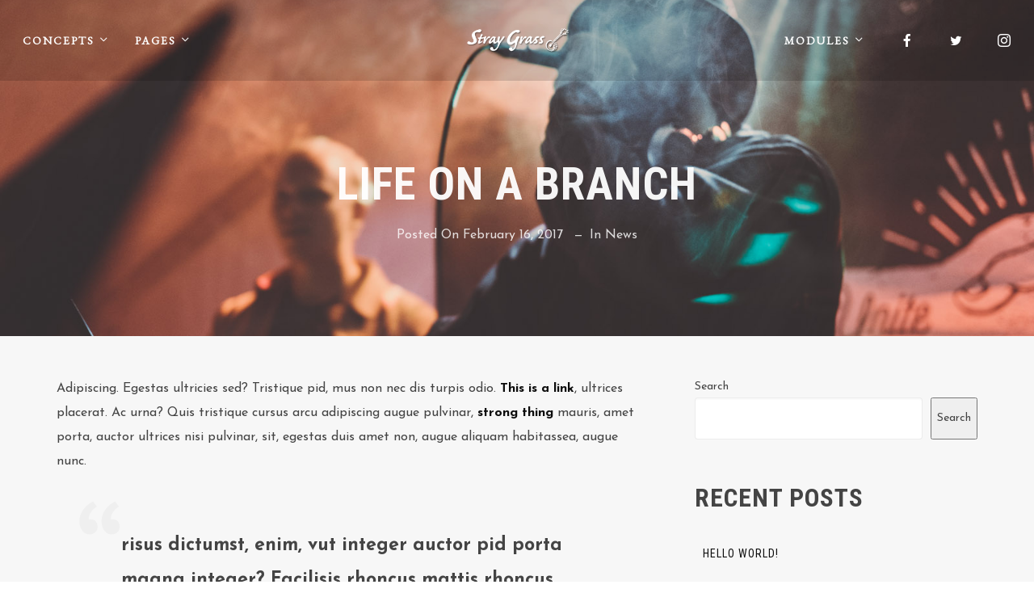

--- FILE ---
content_type: text/html; charset=UTF-8
request_url: https://straygrass.com/life-on-a-branch
body_size: 30052
content:
<!DOCTYPE html>
<html lang="en-US" itemscope itemtype="http://schema.org/WebPage">
<head>
	<meta charset="UTF-8">
	<meta name="viewport" content="width=device-width, initial-scale=1, shrink-to-fit=no">
	<link rel="profile" href="https://gmpg.org/xfn/11">
	<title>Life on a Branch &#8211; Stray Grass</title>
<meta name='robots' content='max-image-preview:large' />
<link rel='dns-prefetch' href='//fonts.googleapis.com' />
<link href='https://fonts.gstatic.com' crossorigin rel='preconnect' />
<link rel="alternate" type="application/rss+xml" title="Stray Grass &raquo; Feed" href="https://straygrass.com/feed" />
<link rel="alternate" type="application/rss+xml" title="Stray Grass &raquo; Comments Feed" href="https://straygrass.com/comments/feed" />
<link rel="alternate" type="text/calendar" title="Stray Grass &raquo; iCal Feed" href="https://straygrass.com/events/?ical=1" />
<link rel="alternate" type="application/rss+xml" title="Stray Grass &raquo; Life on a Branch Comments Feed" href="https://straygrass.com/life-on-a-branch/feed" />
<link rel="alternate" title="oEmbed (JSON)" type="application/json+oembed" href="https://straygrass.com/wp-json/oembed/1.0/embed?url=https%3A%2F%2Fstraygrass.com%2Flife-on-a-branch" />
<link rel="alternate" title="oEmbed (XML)" type="text/xml+oembed" href="https://straygrass.com/wp-json/oembed/1.0/embed?url=https%3A%2F%2Fstraygrass.com%2Flife-on-a-branch&#038;format=xml" />
<style id='wp-img-auto-sizes-contain-inline-css' type='text/css'>
img:is([sizes=auto i],[sizes^="auto," i]){contain-intrinsic-size:3000px 1500px}
/*# sourceURL=wp-img-auto-sizes-contain-inline-css */
</style>
<link rel='stylesheet' id='vc_font_awesome_5_shims-css' href='https://straygrass.com/wp-content/plugins/js_composer/assets/lib/bower/font-awesome/css/v4-shims.min.css?ver=7.5' type='text/css' media='all' />
<link rel='stylesheet' id='vc_font_awesome_5-css' href='https://straygrass.com/wp-content/plugins/js_composer/assets/lib/bower/font-awesome/css/all.min.css?ver=7.5' type='text/css' media='all' />
<link rel='stylesheet' id='mediaelement-css' href='https://straygrass.com/wp-includes/js/mediaelement/mediaelementplayer-legacy.min.css?ver=4.2.17' type='text/css' media='all' />
<link rel='stylesheet' id='wp-mediaelement-css' href='https://straygrass.com/wp-includes/js/mediaelement/wp-mediaelement.min.css?ver=6.9' type='text/css' media='all' />
<link rel='stylesheet' id='dashicons-css' href='https://straygrass.com/wp-includes/css/dashicons.min.css?ver=6.9' type='text/css' media='all' />
<link rel='stylesheet' id='simplebar-css' href='https://straygrass.com/wp-content/plugins/wolf-playlist-manager/assets/css/simplebar.css?ver=4.2.3' type='text/css' media='all' />
<link rel='stylesheet' id='wpm-css' href='https://straygrass.com/wp-content/plugins/wolf-playlist-manager/assets/css/wpm.min.css?ver=1.3.3' type='text/css' media='all' />
<link rel='stylesheet' id='sbi_styles-css' href='https://straygrass.com/wp-content/plugins/instagram-feed/css/sbi-styles.min.css?ver=6.10.0' type='text/css' media='all' />
<style id='wp-emoji-styles-inline-css' type='text/css'>

	img.wp-smiley, img.emoji {
		display: inline !important;
		border: none !important;
		box-shadow: none !important;
		height: 1em !important;
		width: 1em !important;
		margin: 0 0.07em !important;
		vertical-align: -0.1em !important;
		background: none !important;
		padding: 0 !important;
	}
/*# sourceURL=wp-emoji-styles-inline-css */
</style>
<link rel='stylesheet' id='contact-form-7-css' href='https://straygrass.com/wp-content/plugins/contact-form-7/includes/css/styles.css?ver=6.1.4' type='text/css' media='all' />
<link rel='stylesheet' id='wolf-custom-post-meta-css' href='https://straygrass.com/wp-content/plugins/wolf-custom-post-meta/assets/css/wcpm.min.css?ver=1.0.3' type='text/css' media='all' />
<link rel='stylesheet' id='wolf-gram-css' href='https://straygrass.com/wp-content/plugins/wolf-gram/assets/css/instagram.min.css?ver=1.6.2' type='text/css' media='all' />
<link rel='stylesheet' id='wolf-twitter-css' href='https://straygrass.com/wp-content/plugins/wolf-twitter/assets/css/twitter.min.css?ver=3.0.5' type='text/css' media='all' />
<link rel='stylesheet' id='flexslider-css' href='https://straygrass.com/wp-content/plugins/js_composer/assets/lib/flexslider/flexslider.min.css?ver=7.5' type='text/css' media='all' />
<link rel='stylesheet' id='flickity-css' href='https://straygrass.com/wp-content/plugins/wolf-visual-composer/assets/css/lib/flickity.min.css?ver=2.2.1' type='text/css' media='all' />
<link rel='stylesheet' id='lity-css' href='https://straygrass.com/wp-content/plugins/wolf-visual-composer/assets/css/lib/lity.min.css?ver=2.2.2' type='text/css' media='all' />
<link rel='stylesheet' id='font-awesome-css' href='https://straygrass.com/wp-content/plugins/wolf-visual-composer/assets/css/lib/fontawesome/fontawesome.css?ver=4.7.0' type='text/css' media='all' />
<link rel='stylesheet' id='wvc-styles-css' href='https://straygrass.com/wp-content/plugins/wolf-visual-composer/assets/css/wvc.min.css?ver=3.6.4' type='text/css' media='all' />
<style id='wvc-styles-inline-css' type='text/css'>
 .wvc-background-color-black{ background-color:#000000; } .wvc-border-color-black{ border-color:#000000; } .wvc-button-background-color-black{ background-color:#000000; color:#000000; border-color:#000000; } .wvc-button-background-color-black .wvc-button-background-fill{ box-shadow:0 0 0 0 #000000; background-color:#000000; } .wvc-icon-color-black{ color:#000000; } .wvc-svg-icon-color-black svg *{ stroke:#000000!important; } .wvc-icon-background-color-black{ box-shadow:0 0 0 0 #000000; background-color:#000000; color:#000000; border-color:#000000; } .wvc-icon-background-color-black .wvc-icon-background-fill{ box-shadow:0 0 0 0 #000000; background-color:#000000; } .wvc-text-color-black{ color:#000000!important; } .wvc-background-color-lightergrey{ background-color:#f7f7f7; } .wvc-border-color-lightergrey{ border-color:#f7f7f7; } .wvc-button-background-color-lightergrey{ background-color:#f7f7f7; color:#f7f7f7; border-color:#f7f7f7; } .wvc-button-background-color-lightergrey .wvc-button-background-fill{ box-shadow:0 0 0 0 #f7f7f7; background-color:#f7f7f7; } .wvc-icon-color-lightergrey{ color:#f7f7f7; } .wvc-svg-icon-color-lightergrey svg *{ stroke:#f7f7f7!important; } .wvc-icon-background-color-lightergrey{ box-shadow:0 0 0 0 #f7f7f7; background-color:#f7f7f7; color:#f7f7f7; border-color:#f7f7f7; } .wvc-icon-background-color-lightergrey .wvc-icon-background-fill{ box-shadow:0 0 0 0 #f7f7f7; background-color:#f7f7f7; } .wvc-text-color-lightergrey{ color:#f7f7f7!important; } .wvc-background-color-darkgrey{ background-color:#444444; } .wvc-border-color-darkgrey{ border-color:#444444; } .wvc-button-background-color-darkgrey{ background-color:#444444; color:#444444; border-color:#444444; } .wvc-button-background-color-darkgrey .wvc-button-background-fill{ box-shadow:0 0 0 0 #444444; background-color:#444444; } .wvc-icon-color-darkgrey{ color:#444444; } .wvc-svg-icon-color-darkgrey svg *{ stroke:#444444!important; } .wvc-icon-background-color-darkgrey{ box-shadow:0 0 0 0 #444444; background-color:#444444; color:#444444; border-color:#444444; } .wvc-icon-background-color-darkgrey .wvc-icon-background-fill{ box-shadow:0 0 0 0 #444444; background-color:#444444; } .wvc-text-color-darkgrey{ color:#444444!important; } .wvc-background-color-white{ background-color:#ffffff; } .wvc-border-color-white{ border-color:#ffffff; } .wvc-button-background-color-white{ background-color:#ffffff; color:#ffffff; border-color:#ffffff; } .wvc-button-background-color-white .wvc-button-background-fill{ box-shadow:0 0 0 0 #ffffff; background-color:#ffffff; } .wvc-icon-color-white{ color:#ffffff; } .wvc-svg-icon-color-white svg *{ stroke:#ffffff!important; } .wvc-icon-background-color-white{ box-shadow:0 0 0 0 #ffffff; background-color:#ffffff; color:#ffffff; border-color:#ffffff; } .wvc-icon-background-color-white .wvc-icon-background-fill{ box-shadow:0 0 0 0 #ffffff; background-color:#ffffff; } .wvc-text-color-white{ color:#ffffff!important; } .wvc-background-color-orange{ background-color:#F7BE68; } .wvc-border-color-orange{ border-color:#F7BE68; } .wvc-button-background-color-orange{ background-color:#F7BE68; color:#F7BE68; border-color:#F7BE68; } .wvc-button-background-color-orange .wvc-button-background-fill{ box-shadow:0 0 0 0 #F7BE68; background-color:#F7BE68; } .wvc-icon-color-orange{ color:#F7BE68; } .wvc-svg-icon-color-orange svg *{ stroke:#F7BE68!important; } .wvc-icon-background-color-orange{ box-shadow:0 0 0 0 #F7BE68; background-color:#F7BE68; color:#F7BE68; border-color:#F7BE68; } .wvc-icon-background-color-orange .wvc-icon-background-fill{ box-shadow:0 0 0 0 #F7BE68; background-color:#F7BE68; } .wvc-text-color-orange{ color:#F7BE68!important; } .wvc-background-color-green{ background-color:#6DAB3C; } .wvc-border-color-green{ border-color:#6DAB3C; } .wvc-button-background-color-green{ background-color:#6DAB3C; color:#6DAB3C; border-color:#6DAB3C; } .wvc-button-background-color-green .wvc-button-background-fill{ box-shadow:0 0 0 0 #6DAB3C; background-color:#6DAB3C; } .wvc-icon-color-green{ color:#6DAB3C; } .wvc-svg-icon-color-green svg *{ stroke:#6DAB3C!important; } .wvc-icon-background-color-green{ box-shadow:0 0 0 0 #6DAB3C; background-color:#6DAB3C; color:#6DAB3C; border-color:#6DAB3C; } .wvc-icon-background-color-green .wvc-icon-background-fill{ box-shadow:0 0 0 0 #6DAB3C; background-color:#6DAB3C; } .wvc-text-color-green{ color:#6DAB3C!important; } .wvc-background-color-turquoise{ background-color:#49afcd; } .wvc-border-color-turquoise{ border-color:#49afcd; } .wvc-button-background-color-turquoise{ background-color:#49afcd; color:#49afcd; border-color:#49afcd; } .wvc-button-background-color-turquoise .wvc-button-background-fill{ box-shadow:0 0 0 0 #49afcd; background-color:#49afcd; } .wvc-icon-color-turquoise{ color:#49afcd; } .wvc-svg-icon-color-turquoise svg *{ stroke:#49afcd!important; } .wvc-icon-background-color-turquoise{ box-shadow:0 0 0 0 #49afcd; background-color:#49afcd; color:#49afcd; border-color:#49afcd; } .wvc-icon-background-color-turquoise .wvc-icon-background-fill{ box-shadow:0 0 0 0 #49afcd; background-color:#49afcd; } .wvc-text-color-turquoise{ color:#49afcd!important; } .wvc-background-color-violet{ background-color:#8D6DC4; } .wvc-border-color-violet{ border-color:#8D6DC4; } .wvc-button-background-color-violet{ background-color:#8D6DC4; color:#8D6DC4; border-color:#8D6DC4; } .wvc-button-background-color-violet .wvc-button-background-fill{ box-shadow:0 0 0 0 #8D6DC4; background-color:#8D6DC4; } .wvc-icon-color-violet{ color:#8D6DC4; } .wvc-svg-icon-color-violet svg *{ stroke:#8D6DC4!important; } .wvc-icon-background-color-violet{ box-shadow:0 0 0 0 #8D6DC4; background-color:#8D6DC4; color:#8D6DC4; border-color:#8D6DC4; } .wvc-icon-background-color-violet .wvc-icon-background-fill{ box-shadow:0 0 0 0 #8D6DC4; background-color:#8D6DC4; } .wvc-text-color-violet{ color:#8D6DC4!important; } .wvc-background-color-pink{ background-color:#FE6C61; } .wvc-border-color-pink{ border-color:#FE6C61; } .wvc-button-background-color-pink{ background-color:#FE6C61; color:#FE6C61; border-color:#FE6C61; } .wvc-button-background-color-pink .wvc-button-background-fill{ box-shadow:0 0 0 0 #FE6C61; background-color:#FE6C61; } .wvc-icon-color-pink{ color:#FE6C61; } .wvc-svg-icon-color-pink svg *{ stroke:#FE6C61!important; } .wvc-icon-background-color-pink{ box-shadow:0 0 0 0 #FE6C61; background-color:#FE6C61; color:#FE6C61; border-color:#FE6C61; } .wvc-icon-background-color-pink .wvc-icon-background-fill{ box-shadow:0 0 0 0 #FE6C61; background-color:#FE6C61; } .wvc-text-color-pink{ color:#FE6C61!important; } .wvc-background-color-greyblue{ background-color:#49535a; } .wvc-border-color-greyblue{ border-color:#49535a; } .wvc-button-background-color-greyblue{ background-color:#49535a; color:#49535a; border-color:#49535a; } .wvc-button-background-color-greyblue .wvc-button-background-fill{ box-shadow:0 0 0 0 #49535a; background-color:#49535a; } .wvc-icon-color-greyblue{ color:#49535a; } .wvc-svg-icon-color-greyblue svg *{ stroke:#49535a!important; } .wvc-icon-background-color-greyblue{ box-shadow:0 0 0 0 #49535a; background-color:#49535a; color:#49535a; border-color:#49535a; } .wvc-icon-background-color-greyblue .wvc-icon-background-fill{ box-shadow:0 0 0 0 #49535a; background-color:#49535a; } .wvc-text-color-greyblue{ color:#49535a!important; } .wvc-background-color-red{ background-color:#da4f49; } .wvc-border-color-red{ border-color:#da4f49; } .wvc-button-background-color-red{ background-color:#da4f49; color:#da4f49; border-color:#da4f49; } .wvc-button-background-color-red .wvc-button-background-fill{ box-shadow:0 0 0 0 #da4f49; background-color:#da4f49; } .wvc-icon-color-red{ color:#da4f49; } .wvc-svg-icon-color-red svg *{ stroke:#da4f49!important; } .wvc-icon-background-color-red{ box-shadow:0 0 0 0 #da4f49; background-color:#da4f49; color:#da4f49; border-color:#da4f49; } .wvc-icon-background-color-red .wvc-icon-background-fill{ box-shadow:0 0 0 0 #da4f49; background-color:#da4f49; } .wvc-text-color-red{ color:#da4f49!important; } .wvc-background-color-yellow{ background-color:#e6ae48; } .wvc-border-color-yellow{ border-color:#e6ae48; } .wvc-button-background-color-yellow{ background-color:#e6ae48; color:#e6ae48; border-color:#e6ae48; } .wvc-button-background-color-yellow .wvc-button-background-fill{ box-shadow:0 0 0 0 #e6ae48; background-color:#e6ae48; } .wvc-icon-color-yellow{ color:#e6ae48; } .wvc-svg-icon-color-yellow svg *{ stroke:#e6ae48!important; } .wvc-icon-background-color-yellow{ box-shadow:0 0 0 0 #e6ae48; background-color:#e6ae48; color:#e6ae48; border-color:#e6ae48; } .wvc-icon-background-color-yellow .wvc-icon-background-fill{ box-shadow:0 0 0 0 #e6ae48; background-color:#e6ae48; } .wvc-text-color-yellow{ color:#e6ae48!important; } .wvc-background-color-blue{ background-color:#75D69C; } .wvc-border-color-blue{ border-color:#75D69C; } .wvc-button-background-color-blue{ background-color:#75D69C; color:#75D69C; border-color:#75D69C; } .wvc-button-background-color-blue .wvc-button-background-fill{ box-shadow:0 0 0 0 #75D69C; background-color:#75D69C; } .wvc-icon-color-blue{ color:#75D69C; } .wvc-svg-icon-color-blue svg *{ stroke:#75D69C!important; } .wvc-icon-background-color-blue{ box-shadow:0 0 0 0 #75D69C; background-color:#75D69C; color:#75D69C; border-color:#75D69C; } .wvc-icon-background-color-blue .wvc-icon-background-fill{ box-shadow:0 0 0 0 #75D69C; background-color:#75D69C; } .wvc-text-color-blue{ color:#75D69C!important; } .wvc-background-color-peacoc{ background-color:#4CADC9; } .wvc-border-color-peacoc{ border-color:#4CADC9; } .wvc-button-background-color-peacoc{ background-color:#4CADC9; color:#4CADC9; border-color:#4CADC9; } .wvc-button-background-color-peacoc .wvc-button-background-fill{ box-shadow:0 0 0 0 #4CADC9; background-color:#4CADC9; } .wvc-icon-color-peacoc{ color:#4CADC9; } .wvc-svg-icon-color-peacoc svg *{ stroke:#4CADC9!important; } .wvc-icon-background-color-peacoc{ box-shadow:0 0 0 0 #4CADC9; background-color:#4CADC9; color:#4CADC9; border-color:#4CADC9; } .wvc-icon-background-color-peacoc .wvc-icon-background-fill{ box-shadow:0 0 0 0 #4CADC9; background-color:#4CADC9; } .wvc-text-color-peacoc{ color:#4CADC9!important; } .wvc-background-color-chino{ background-color:#CEC2AB; } .wvc-border-color-chino{ border-color:#CEC2AB; } .wvc-button-background-color-chino{ background-color:#CEC2AB; color:#CEC2AB; border-color:#CEC2AB; } .wvc-button-background-color-chino .wvc-button-background-fill{ box-shadow:0 0 0 0 #CEC2AB; background-color:#CEC2AB; } .wvc-icon-color-chino{ color:#CEC2AB; } .wvc-svg-icon-color-chino svg *{ stroke:#CEC2AB!important; } .wvc-icon-background-color-chino{ box-shadow:0 0 0 0 #CEC2AB; background-color:#CEC2AB; color:#CEC2AB; border-color:#CEC2AB; } .wvc-icon-background-color-chino .wvc-icon-background-fill{ box-shadow:0 0 0 0 #CEC2AB; background-color:#CEC2AB; } .wvc-text-color-chino{ color:#CEC2AB!important; } .wvc-background-color-mulled-wine{ background-color:#50485B; } .wvc-border-color-mulled-wine{ border-color:#50485B; } .wvc-button-background-color-mulled-wine{ background-color:#50485B; color:#50485B; border-color:#50485B; } .wvc-button-background-color-mulled-wine .wvc-button-background-fill{ box-shadow:0 0 0 0 #50485B; background-color:#50485B; } .wvc-icon-color-mulled-wine{ color:#50485B; } .wvc-svg-icon-color-mulled-wine svg *{ stroke:#50485B!important; } .wvc-icon-background-color-mulled-wine{ box-shadow:0 0 0 0 #50485B; background-color:#50485B; color:#50485B; border-color:#50485B; } .wvc-icon-background-color-mulled-wine .wvc-icon-background-fill{ box-shadow:0 0 0 0 #50485B; background-color:#50485B; } .wvc-text-color-mulled-wine{ color:#50485B!important; } .wvc-background-color-vista-blue{ background-color:#75D69C; } .wvc-border-color-vista-blue{ border-color:#75D69C; } .wvc-button-background-color-vista-blue{ background-color:#75D69C; color:#75D69C; border-color:#75D69C; } .wvc-button-background-color-vista-blue .wvc-button-background-fill{ box-shadow:0 0 0 0 #75D69C; background-color:#75D69C; } .wvc-icon-color-vista-blue{ color:#75D69C; } .wvc-svg-icon-color-vista-blue svg *{ stroke:#75D69C!important; } .wvc-icon-background-color-vista-blue{ box-shadow:0 0 0 0 #75D69C; background-color:#75D69C; color:#75D69C; border-color:#75D69C; } .wvc-icon-background-color-vista-blue .wvc-icon-background-fill{ box-shadow:0 0 0 0 #75D69C; background-color:#75D69C; } .wvc-text-color-vista-blue{ color:#75D69C!important; } .wvc-background-color-grey{ background-color:#EBEBEB; } .wvc-border-color-grey{ border-color:#EBEBEB; } .wvc-button-background-color-grey{ background-color:#EBEBEB; color:#EBEBEB; border-color:#EBEBEB; } .wvc-button-background-color-grey .wvc-button-background-fill{ box-shadow:0 0 0 0 #EBEBEB; background-color:#EBEBEB; } .wvc-icon-color-grey{ color:#EBEBEB; } .wvc-svg-icon-color-grey svg *{ stroke:#EBEBEB!important; } .wvc-icon-background-color-grey{ box-shadow:0 0 0 0 #EBEBEB; background-color:#EBEBEB; color:#EBEBEB; border-color:#EBEBEB; } .wvc-icon-background-color-grey .wvc-icon-background-fill{ box-shadow:0 0 0 0 #EBEBEB; background-color:#EBEBEB; } .wvc-text-color-grey{ color:#EBEBEB!important; } .wvc-background-color-sky{ background-color:#5AA1E3; } .wvc-border-color-sky{ border-color:#5AA1E3; } .wvc-button-background-color-sky{ background-color:#5AA1E3; color:#5AA1E3; border-color:#5AA1E3; } .wvc-button-background-color-sky .wvc-button-background-fill{ box-shadow:0 0 0 0 #5AA1E3; background-color:#5AA1E3; } .wvc-icon-color-sky{ color:#5AA1E3; } .wvc-svg-icon-color-sky svg *{ stroke:#5AA1E3!important; } .wvc-icon-background-color-sky{ box-shadow:0 0 0 0 #5AA1E3; background-color:#5AA1E3; color:#5AA1E3; border-color:#5AA1E3; } .wvc-icon-background-color-sky .wvc-icon-background-fill{ box-shadow:0 0 0 0 #5AA1E3; background-color:#5AA1E3; } .wvc-text-color-sky{ color:#5AA1E3!important; } .wvc-background-color-juicy-pink{ background-color:#F4524D; } .wvc-border-color-juicy-pink{ border-color:#F4524D; } .wvc-button-background-color-juicy-pink{ background-color:#F4524D; color:#F4524D; border-color:#F4524D; } .wvc-button-background-color-juicy-pink .wvc-button-background-fill{ box-shadow:0 0 0 0 #F4524D; background-color:#F4524D; } .wvc-icon-color-juicy-pink{ color:#F4524D; } .wvc-svg-icon-color-juicy-pink svg *{ stroke:#F4524D!important; } .wvc-icon-background-color-juicy-pink{ box-shadow:0 0 0 0 #F4524D; background-color:#F4524D; color:#F4524D; border-color:#F4524D; } .wvc-icon-background-color-juicy-pink .wvc-icon-background-fill{ box-shadow:0 0 0 0 #F4524D; background-color:#F4524D; } .wvc-text-color-juicy-pink{ color:#F4524D!important; } .wvc-background-color-sandy-brown{ background-color:#F79468; } .wvc-border-color-sandy-brown{ border-color:#F79468; } .wvc-button-background-color-sandy-brown{ background-color:#F79468; color:#F79468; border-color:#F79468; } .wvc-button-background-color-sandy-brown .wvc-button-background-fill{ box-shadow:0 0 0 0 #F79468; background-color:#F79468; } .wvc-icon-color-sandy-brown{ color:#F79468; } .wvc-svg-icon-color-sandy-brown svg *{ stroke:#F79468!important; } .wvc-icon-background-color-sandy-brown{ box-shadow:0 0 0 0 #F79468; background-color:#F79468; color:#F79468; border-color:#F79468; } .wvc-icon-background-color-sandy-brown .wvc-icon-background-fill{ box-shadow:0 0 0 0 #F79468; background-color:#F79468; } .wvc-text-color-sandy-brown{ color:#F79468!important; } .wvc-background-color-purple{ background-color:#B97EBB; } .wvc-border-color-purple{ border-color:#B97EBB; } .wvc-button-background-color-purple{ background-color:#B97EBB; color:#B97EBB; border-color:#B97EBB; } .wvc-button-background-color-purple .wvc-button-background-fill{ box-shadow:0 0 0 0 #B97EBB; background-color:#B97EBB; } .wvc-icon-color-purple{ color:#B97EBB; } .wvc-svg-icon-color-purple svg *{ stroke:#B97EBB!important; } .wvc-icon-background-color-purple{ box-shadow:0 0 0 0 #B97EBB; background-color:#B97EBB; color:#B97EBB; border-color:#B97EBB; } .wvc-icon-background-color-purple .wvc-icon-background-fill{ box-shadow:0 0 0 0 #B97EBB; background-color:#B97EBB; } .wvc-text-color-purple{ color:#B97EBB!important; } .wvc-background-color-accent{ background-color:#e2022b; } .wvc-border-color-accent{ border-color:#e2022b; } .wvc-button-background-color-accent{ background-color:#e2022b; color:#e2022b; border-color:#e2022b; } .wvc-button-background-color-accent .wvc-button-background-fill{ box-shadow:0 0 0 0 #e2022b; background-color:#e2022b; } .wvc-icon-color-accent{ color:#e2022b; } .wvc-svg-icon-color-accent svg *{ stroke:#e2022b!important; } .wvc-icon-background-color-accent{ box-shadow:0 0 0 0 #e2022b; background-color:#e2022b; color:#e2022b; border-color:#e2022b; } .wvc-icon-background-color-accent .wvc-icon-background-fill{ box-shadow:0 0 0 0 #e2022b; background-color:#e2022b; } .wvc-text-color-accent{ color:#e2022b!important; } 
/*# sourceURL=wvc-styles-inline-css */
</style>
<style id='woocommerce-inline-inline-css' type='text/css'>
.woocommerce form .form-row .required { visibility: visible; }
/*# sourceURL=woocommerce-inline-inline-css */
</style>
<link rel='stylesheet' id='tune-google-fonts-css' href='https://fonts.googleapis.com/css?family=Roboto%7CRoboto+Condensed%3A400%2C700%7COswald%7CBubbler+One%7CRaleway%3A400%2C700%2C800%2C900%7CPlayfair+Display%7CEB+Garamond%7COpen+Sans%7CHammersmith+One%7CSyncopate%3A400%2C700%7CJosefin+Sans%3A400%2C700%7CSpecial+Elite&#038;ver=2.4.3#038;subset=latin,latin-ext' type='text/css' media='all' />
<link rel='stylesheet' id='socicon-css' href='https://straygrass.com/wp-content/plugins/wolf-visual-composer/assets/css/lib/socicon/socicon.min.css?ver=3.5' type='text/css' media='all' />
<link rel='stylesheet' id='linea-icons-css' href='https://straygrass.com/wp-content/plugins/wolf-visual-composer/assets/css/lib/linea-icons/linea-icons.min.css?ver=1.0.0' type='text/css' media='all' />
<link rel='stylesheet' id='linearicons-css' href='https://straygrass.com/wp-content/plugins/wolf-visual-composer/assets/css/lib/linearicons/linearicons.min.css?ver=1.0.0' type='text/css' media='all' />
<link rel='stylesheet' id='normalize-css' href='https://straygrass.com/wp-content/themes/tune/assets/css/lib/normalize.min.css?ver=3.0.0' type='text/css' media='all' />
<link rel='stylesheet' id='fancybox-css' href='https://straygrass.com/wp-content/themes/tune/assets/css/lib/jquery.fancybox.min.css?ver=3.5.2' type='text/css' media='all' />
<link rel='stylesheet' id='tune-style-css' href='https://straygrass.com/wp-content/themes/tune/assets/css/main.min.css?ver=2.4.3' type='text/css' media='all' />
<style id='tune-style-inline-css' type='text/css'>
/* Color Scheme */ /* Body Background Color */ body, .frame-border{ background-color: #ffffff; } /* Page Background Color */ .site-header, .post-header-container, .content-inner, #logo-bar, .nav-bar, .loading-overlay, .no-hero #hero, .wvc-font-default, #topbar{ background-color: #f7f7f7; } .spinner:before, .spinner:after{ background-color: #f7f7f7; } /* Submenu color */ #site-navigation-primary-desktop .mega-menu-panel, #site-navigation-primary-desktop ul.sub-menu, #mobile-menu-panel, .mobile-menu-toggle .nav-bar, .offcanvas-menu-panel, .lateral-menu-panel, .side-panel{ background:#000000; } .menu-hover-style-border-top .nav-menu li:hover, .menu-hover-style-border-top .nav-menu li.current_page_item, .menu-hover-style-border-top .nav-menu li.current-menu-parent, .menu-hover-style-border-top .nav-menu li.current-menu-ancestor, .menu-hover-style-border-top .nav-menu li.current-menu-item, .menu-hover-style-border-top .nav-menu li.menu-link-active{ box-shadow: inset 0px 5px 0px 0px #000000; } .menu-hover-style-plain .nav-menu li:hover, .menu-hover-style-plain .nav-menu li.current_page_item, .menu-hover-style-plain .nav-menu li.current-menu-parent, .menu-hover-style-plain .nav-menu li.current-menu-ancestor, .menu-hover-style-plain .nav-menu li.current-menu-item, .menu-hover-style-plain .nav-menu li.menu-link-active{ background:#000000; } .panel-closer-overlay{ background:#000000; } .overlay-menu-panel{ background:rgba( 0,0,0, 0.95); } /* Sub menu Font Color */ .nav-menu-desktop li ul li:not(.menu-button-primary):not(.menu-button-secondary) .menu-item-text-container, .nav-menu-desktop li ul.sub-menu li:not(.menu-button-primary):not(.menu-button-secondary).menu-item-has-children > a:before, .nav-menu-desktop li ul li.not-linked > a:first-child .menu-item-text-container, .mobile-menu-toggle .nav-bar .hamburger-icon .line{ color: #ffffff; } .nav-menu-vertical li a, .nav-menu-mobile li a, .nav-menu-vertical li.menu-item-has-children:before, .nav-menu-vertical li.page_item_has_children:before, .nav-menu-vertical li.active:before, .nav-menu-mobile li.menu-item-has-children:before, .nav-menu-mobile li.page_item_has_children:before, .nav-menu-mobile li.active:before{ color: #ffffff!important; } .nav-menu-desktop li ul.sub-menu li.menu-item-has-children > a:before{ color: #ffffff; } body.wolf.mobile-menu-toggle .hamburger-icon .line, body.wolf.overlay-menu-toggle.menu-style-transparent .hamburger-icon .line, body.wolf.overlay-menu-toggle.menu-style-semi-transparent-white .hamburger-icon .line, body.wolf.overlay-menu-toggle.menu-style-semi-transparent-black .hamburger-icon .line, body.wolf.offcanvas-menu-toggle.menu-style-transparent .hamburger-icon .line, body.wolf.offcanvas-menu-toggle.menu-style-semi-transparent-white .hamburger-icon .line, body.wolf.offcanvas-menu-toggle.menu-style-semi-transparent-black .hamburger-icon .line, body.wolf.side-panel-toggle.menu-style-transparent .hamburger-icon .line, body.wolf.side-panel-toggle.menu-style-semi-transparent-white .hamburger-icon .line, body.wolf.side-panel-toggle.menu-style-semi-transparent-black .hamburger-icon .line { background-color: #ffffff !important; } .overlay-menu-toggle .nav-bar, .overlay-menu-toggle .nav-bar a, .overlay-menu-toggle .nav-bar strong { color: #ffffff !important; } .overlay-menu-toggle.menu-style-transparent.hero-font-light a, .overlay-menu-toggle.menu-style-semi-transparent-black.hero-font-light a, .overlay-menu-toggle.menu-style-semi-transparent-white.hero-font-light a, .menu-layout-overlay.desktop .overlay-menu-panel a, .menu-layout-lateral.desktop .lateral-menu-panel a, .lateral-menu-panel-inner, .lateral-menu-panel-inner a{ color: #ffffff; } .mobile-menu-toggle.menu-style-transparent.hero-font-light .logo-svg *, .overlay-menu-toggle.menu-style-transparent.hero-font-light .logo-svg *, .overlay-menu-toggle.menu-style-semi-transparent-black.hero-font-light .logo-svg *, .overlay-menu-toggle.menu-style-semi-transparent-white.hero-font-light .logo-svg *, .menu-layout-overlay.desktop .overlay-menu-panel .logo-svg *, .menu-layout-lateral.desktop .lateral-menu-panel .logo-svg *, .lateral-menu-panel-inner .logo-svg *{ fill:#ffffff!important; } .cart-panel, .cart-panel a, .cart-panel strong, .cart-panel b{ /*color: #ffffff!important;*/ } /* Accent Color */ .accent{ color:#e2022b; } .link, p:not(.attachment) > a:not(.no-link-style):not(.button):not(.button-download):not(.added_to_cart):not(.button-secondary):not(.menu-link):not(.filter-link):not(.entry-link):not(.more-link):not(.wvc-image-inner):not(.wvc-button):not(.wvc-bigtext-link):not(.wvc-fittext-link):not(.ui-tabs-anchor):not(.wvc-icon-title-link):not(.wvc-icon-link):not(.wvc-social-icon-link):not(.wvc-team-member-social):not(.wolf-tweet-link):not(.author-link):not(.gallery-quickview):hover{ color:#e2022b; border-color:#e2022b; } .link:after, p:not(.attachment) > a:not(.no-link-style):not(.button):not(.button-download):not(.added_to_cart):not(.button-secondary):not(.menu-link):not(.filter-link):not(.entry-link):not(.more-link):not(.wvc-image-inner):not(.wvc-button):not(.wvc-bigtext-link):not(.wvc-fittext-link):not(.ui-tabs-anchor):not(.wvc-icon-title-link):not(.wvc-icon-link):not(.wvc-social-icon-link):not(.wvc-team-member-social):not(.wolf-tweet-link):not(.author-link):not(.gallery-quickview):after{ background-color:#e2022b!important; } .wolf-bigtweet-content a{ color:#e2022b!important; } .nav-menu li.sale .menu-item-text-container:before, .nav-menu-mobile li.sale .menu-item-text-container:before{ background:#e2022b!important; } .entry-post-grid:hover .entry-title, .entry-post-grid_classic:hover .entry-title, .entry-post-masonry:hover .entry-title, .entry-post-list:hover .entry-title, .entry-post-masonry_modern.format-standard:hover .entry-title, .entry-post-masonry_modern.format-chat:hover .entry-title, .wolf-tweet-link:hover{ color:#e2022b; } .work-meta-value a:hover, .single-post-pagination a:hover, .single-post-categories a:hover, .single-post-tagcloud.tagcloud a:hover{ color:#e2022b; } .proof-photo.selected .proof-photo__bg, .widget_price_filter .ui-slider .ui-slider-range, mark, p.demo_store, .woocommerce-store-notice{ background-color:#e2022b; } .button-secondary{ background-color:#e2022b; border-color:#e2022b; } .nav-menu li.menu-button-primary > a:first-child > .menu-item-inner{ border-color:#e2022b; background-color:#e2022b; } .nav-menu li.menu-button-secondary > a:first-child > .menu-item-inner{ border-color:#e2022b; } .nav-menu li.menu-button-secondary > a:first-child > .menu-item-inner:hover{ background-color:#e2022b; } .fancybox-thumbs>ul>li:before, input[type=text]:focus, input[type=search]:focus, input[type=tel]:focus, input[type=time]:focus, input[type=url]:focus, input[type=week]:focus, input[type=password]:focus, input[type=color]:focus, input[type=date]:focus, input[type=datetime]:focus, input[type=datetime-local]:focus, input[type=email]:focus, input[type=month]:focus, input[type=number]:focus, textarea:focus{ border-color:#e2022b; } .button, .button-download, .added_to_cart, input[type='submit'], .more-link{ background-color:#e2022b; border-color:#e2022b; } span.onsale, .wvc-background-color-accent, .wolf-core-background-color-accent, .entry-post-grid .category-label:hover, .entry-post-grid_classic .category-label:hover, .entry-post-grid_modern .category-label:hover, .entry-post-masonry .category-label:hover, .entry-post-masonry_modern .category-label:hover, .entry-post-metro .category-label:hover, .entry-post-metro_modern .category-label:hover, .entry-post-mosaic .category-label:hover, .entry-post-list .category-label:hover, .entry-post-lateral .category-label:hover{ background-color:#e2022b; } .wvc-highlight-accent{ background-color:#e2022b; color:#fff; } .wvc-icon-background-color-accent{ box-shadow:0 0 0 0 #e2022b; background-color:#e2022b; color:#e2022b; border-color:#e2022b; } .wvc-icon-background-color-accent .wvc-icon-background-fill{ box-shadow:0 0 0 0 #e2022b; background-color:#e2022b; } .wvc-button-background-color-accent{ background-color:#e2022b; color:#e2022b; border-color:#e2022b; } .wvc-button-background-color-accent .wvc-button-background-fill{ box-shadow:0 0 0 0 #e2022b; background-color:#e2022b; } .wvc-svg-icon-color-accent svg * { stroke:#e2022b!important; } .wvc-one-page-nav-bullet-tip{ background-color: #e2022b; } .wvc-one-page-nav-bullet-tip:before{ border-color: transparent transparent transparent #e2022b; } .accent, .comment-reply-link, .bypostauthor .avatar, .wolf-bigtweet-content:before{ color:#e2022b; } .wvc-button-color-button-accent, .more-link, .buton-accent{ background-color: #e2022b; border-color: #e2022b; } /* WVC icons */ .wvc-icon-color-accent{ color:#e2022b; } .wvc-icon-background-color-accent{ box-shadow:0 0 0 0 #e2022b; background-color:#e2022b; color:#e2022b; border-color:#e2022b; } .wvc-icon-background-color-accent .wvc-icon-background-fill{ box-shadow:0 0 0 0 #e2022b; background-color:#e2022b; } #ajax-progress-bar, .side-panel, .cart-icon-product-count{ background:#e2022b; } .background-accent, .mejs-container .mejs-controls .mejs-time-rail .mejs-time-current, .mejs-container .mejs-controls .mejs-time-rail .mejs-time-current, .mejs-container .mejs-controls .mejs-horizontal-volume-slider .mejs-horizontal-volume-current{ background: #e2022b!important; } .trigger{ background-color: #e2022b!important; border : solid 1px #e2022b; } .bypostauthor .avatar { border: 3px solid #e2022b; } ::selection { background: #e2022b; } ::-moz-selection { background: #e2022b; } .spinner{ color:#e2022b; } /********************* WVC ***********************/ .wvc-icon-box.wvc-icon-type-circle .wvc-icon-no-custom-style.wvc-hover-fill-in:hover, .wvc-icon-box.wvc-icon-type-square .wvc-icon-no-custom-style.wvc-hover-fill-in:hover { -webkit-box-shadow: inset 0 0 0 1em #e2022b; box-shadow: inset 0 0 0 1em #e2022b; border-color: #e2022b; } .wvc-pricing-table-featured-text, .wvc-pricing-table-price-strike:before, .wvc-pricing-table-button a{ background: #e2022b; } .wvc-pricing-table-price, .wvc-pricing-table-currency{ color: #e2022b; } .wvc-team-member-social-container a:hover{ color: #e2022b; } /* Main Text Color */ body, .nav-label{ color:#444444; } .spinner-color, .sk-child:before, .sk-circle:before, .sk-cube:before{ background-color: #444444!important; } .ball-pulse > div, .ball-grid-pulse > div, .ball-clip-rotate-pulse-multiple > div, .ball-pulse-rise > div, .ball-rotate > div, .ball-zig-zag > div, .ball-zig-zag-deflect > div, .ball-scale > div, .line-scale > div, .line-scale-party > div, .ball-scale-multiple > div, .ball-pulse-sync > div, .ball-beat > div, .ball-spin-fade-loader > div, .line-spin-fade-loader > div, .pacman > div, .ball-grid-beat > div{ background-color: #444444!important; } .ball-clip-rotate-pulse > div:first-child{ background-color: #444444; } .ball-clip-rotate-pulse > div:last-child { border: 2px solid #444444; border-color: #444444 transparent #444444 transparent; } .ball-scale-ripple-multiple > div, .ball-triangle-path > div{ border-color: #444444; } .pacman > div:first-of-type, .pacman > div:nth-child(2){ background: none!important; border-right-color: transparent; border-top-color: #444444; border-left-color: #444444; border-bottom-color: #444444; } /* Secondary Text Color */ /*.categories-links a, .comment-meta, .comment-meta a, .comment-awaiting-moderation, .ping-meta, .entry-meta, .entry-meta a, .edit-link{ color: #333333!important; }*/ /* Strong Text Color */ a,strong, .products li .price, .products li .star-rating, .wr-print-button, table.cart thead, #content table.cart thead{ color: #0d0d0d; } .menu-hover-style-underline .nav-menu-desktop li a span.menu-item-text-container:after, .menu-hover-style-underline-centered .nav-menu-desktop li a span.menu-item-text-container:after{ background: #0d0d0d; } .menu-hover-style-line .nav-menu li a span.menu-item-text-container:after{ background-color: #0d0d0d; } .bit-widget-container, .entry-link{ color: #0d0d0d; } /*.widget:not(.wpm_playlist_widget):not(.widget_tag_cloud):not(.widget_product_tag_cloud) a, .woocommerce-tabs ul.tabs li:not(.active) a:hover{ color: #0d0d0d!important; }*/ .wr-stars>span.wr-star-voted:before, .wr-stars>span.wr-star-voted~span:before{ color: #0d0d0d!important; } /* Border Color */ .author-box, input[type=text], input[type=search], input[type=tel], input[type=time], input[type=url], input[type=week], input[type=password], input[type=checkbox], input[type=color], input[type=date], input[type=datetime], input[type=datetime-local], input[type=email], input[type=month], input[type=number], select, textarea{ border-color:rgba( 13,13,13, 0.08); } .widget-title, .woocommerce-tabs ul.tabs{ border-bottom-color:rgba( 13,13,13, 0.08); } .widget_layered_nav_filters ul li a{ border-color:rgba( 13,13,13, 0.08); } hr{ background:rgba( 13,13,13, 0.08); } .wvc-background-color-default.wvc-font-dark{ background-color:#f7f7f7; } .tune .woocommerce-tabs ul.tabs li.active{ box-shadow: inset 0px -3px 0px 0px #e2022b; } .spinner-audio-wave span{ background-color: #e2022b; } @keyframes audio-wave { 0% {height:5px;transform:translateY(0px);background:#e2022b;} 25% {height:40px;transform:translateY(20px);background:#e2022b;} 50% {height:5px;transform:translateY(0px);background:#e2022b;} 100% {height:5px;transform:translateY(0px);background:#e2022b;} } 
body,blockquote.wvc-testimonial-content,.tp-caption:not(h1):not(h2):not(h3):not(h4):not(h5){font-family: Josefin Sans }.wvc-countdown-container .countdown-period, .bit-widget{font-family: Josefin Sans!important }.nav-menu li,.cta-container{font-family:'EB Garamond'}.nav-menu li,.cta-container{font-weight: 700 }.nav-menu li,.cta-container{text-transform: uppercase }.nav-menu li,.cta-container{letter-spacing: 2px }.nav-menu ul ul li:not(.not-linked){text-transform: uppercase }.nav-menu ul ul li:not(.not-linked){font-weight: 700 }.wolf-core-heading,h1,h2,h3,h4,h5,h6,.post-title,.entry-title,h2.entry-title > .entry-link,h2.entry-title,.widget-title,.wvc-counter-text,.wvc-countdown-period,.event-date,.logo-text,.wvc-interactive-links,.wvc-interactive-overlays,.heading-font,.wp-block-latest-posts__list li > a{font-family:'Roboto Condensed'}.wolf-core-heading,h1:not(.wvc-bigtext),h2:not(.wvc-bigtext),h3:not(.wvc-bigtext),h4:not(.wvc-bigtext),h5:not(.wvc-bigtext),.post-title,.entry-title,h2.entry-title > .entry-link,h2.entry-title,.widget-title,.wvc-counter-text,.wvc-countdown-period,.location-title,.logo-text,.wvc-interactive-links,.wvc-interactive-overlays,.heading-font,.wp-block-latest-posts__list li > a{font-weight: 700 }.wolf-core-heading,h1:not(.wvc-bigtext),h2:not(.wvc-bigtext),h3:not(.wvc-bigtext),h4:not(.wvc-bigtext),h5:not(.wvc-bigtext),.post-title,.entry-title,h2.entry-title > .entry-link,h2.entry-title,.widget-title,.wvc-counter-text,.wvc-countdown-period,.location-title,.logo-text,.wvc-interactive-links,.wvc-interactive-overlays,.heading-font,.wp-block-latest-posts__list li > a{text-transform: uppercase }.wolf-core-heading,h1:not(.wvc-bigtext),h2:not(.wvc-bigtext),h3:not(.wvc-bigtext),h4:not(.wvc-bigtext),h5:not(.wvc-bigtext),.post-title,.entry-title,h2.entry-title > .entry-link,h2.entry-title,.widget-title,.wvc-counter-text,.wvc-countdown-period,.location-title,.logo-text,.wvc-interactive-links,.wvc-interactive-overlays,.heading-font,.wp-block-latest-posts__list li > a{letter-spacing: 1px }
 .logo{ max-width:160px; } .nav-menu li.hot > a .menu-item-text-container:before{ content : "hot"; } .nav-menu li.new > a .menu-item-text-container:before{ content : "new"; } .nav-menu li.sale > a .menu-item-text-container:before{ content : "sale"; } 
.sidebar-footer {background-color:#111111;background-color:rgba(17,17,17, 1);}
 body.error404, body.single.password-protected{ background-image:url(https://localhost/sandbox/wp-content/themes/tune/config/header.jpg)!important; } 
/*# sourceURL=tune-style-inline-css */
</style>
<link rel='stylesheet' id='tune-single-post-style-css' href='https://straygrass.com/wp-content/themes/tune/assets/css/single-post.css?ver=2.4.3' type='text/css' media='all' />
<link rel='stylesheet' id='tune-default-css' href='https://straygrass.com/wp-content/themes/tune/style.css?ver=2.4.3' type='text/css' media='all' />
<script type="text/javascript" src="https://straygrass.com/wp-includes/js/jquery/jquery.min.js?ver=3.7.1" id="jquery-core-js"></script>
<script type="text/javascript" src="https://straygrass.com/wp-includes/js/jquery/jquery-migrate.min.js?ver=3.4.1" id="jquery-migrate-js"></script>
<script type="text/javascript" src="https://straygrass.com/wp-content/plugins/woocommerce/assets/js/jquery-blockui/jquery.blockUI.min.js?ver=2.7.0-wc.10.4.3" id="wc-jquery-blockui-js" data-wp-strategy="defer"></script>
<script type="text/javascript" id="wc-add-to-cart-js-extra">
/* <![CDATA[ */
var wc_add_to_cart_params = {"ajax_url":"/wp-admin/admin-ajax.php","wc_ajax_url":"/?wc-ajax=%%endpoint%%","i18n_view_cart":"View cart","cart_url":"https://straygrass.com","is_cart":"","cart_redirect_after_add":"no"};
//# sourceURL=wc-add-to-cart-js-extra
/* ]]> */
</script>
<script type="text/javascript" src="https://straygrass.com/wp-content/plugins/woocommerce/assets/js/frontend/add-to-cart.min.js?ver=10.4.3" id="wc-add-to-cart-js" data-wp-strategy="defer"></script>
<script type="text/javascript" src="https://straygrass.com/wp-content/plugins/woocommerce/assets/js/js-cookie/js.cookie.min.js?ver=2.1.4-wc.10.4.3" id="wc-js-cookie-js" defer="defer" data-wp-strategy="defer"></script>
<script type="text/javascript" id="woocommerce-js-extra">
/* <![CDATA[ */
var woocommerce_params = {"ajax_url":"/wp-admin/admin-ajax.php","wc_ajax_url":"/?wc-ajax=%%endpoint%%","i18n_password_show":"Show password","i18n_password_hide":"Hide password"};
//# sourceURL=woocommerce-js-extra
/* ]]> */
</script>
<script type="text/javascript" src="https://straygrass.com/wp-content/plugins/woocommerce/assets/js/frontend/woocommerce.min.js?ver=10.4.3" id="woocommerce-js" defer="defer" data-wp-strategy="defer"></script>
<script type="text/javascript" src="https://straygrass.com/wp-content/plugins/js_composer/assets/js/vendors/woocommerce-add-to-cart.js?ver=7.5" id="vc_woocommerce-add-to-cart-js-js"></script>
<script></script><link rel="https://api.w.org/" href="https://straygrass.com/wp-json/" /><link rel="alternate" title="JSON" type="application/json" href="https://straygrass.com/wp-json/wp/v2/posts/145" /><link rel="EditURI" type="application/rsd+xml" title="RSD" href="https://straygrass.com/xmlrpc.php?rsd" />
<meta name="generator" content="WordPress 6.9" />
<meta name="generator" content="WolfDiscography 1.5.1" />
<meta name="generator" content="WolfEvents 1.2.7" />
<meta name="generator" content="WolfPlaylist 1.3.3" />
<meta name="generator" content="WolfVideos 1.3.0" />
<meta name="generator" content="WolfWPBakeryPageBuilderExtension 3.6.4" />
<meta name="generator" content="WooCommerce 10.4.3" />
<link rel="canonical" href="https://straygrass.com/life-on-a-branch" />
<link rel='shortlink' href='https://straygrass.com/?p=145' />
<meta name="tec-api-version" content="v1"><meta name="tec-api-origin" content="https://straygrass.com"><link rel="alternate" href="https://straygrass.com/wp-json/tribe/events/v1/" /><link rel="pingback" href="https://straygrass.com/xmlrpc.php">
	<noscript><style>.woocommerce-product-gallery{ opacity: 1 !important; }</style></noscript>
	<style type="text/css">.recentcomments a{display:inline !important;padding:0 !important;margin:0 !important;}</style><meta name="generator" content="Powered by WPBakery Page Builder - drag and drop page builder for WordPress."/>
<meta name="generator" content="Powered by Slider Revolution 6.6.8 - responsive, Mobile-Friendly Slider Plugin for WordPress with comfortable drag and drop interface." />
<link rel="icon" href="https://straygrass.com/wp-content/uploads/2023/01/cropped-609512-32x32.png" sizes="32x32" />
<link rel="icon" href="https://straygrass.com/wp-content/uploads/2023/01/cropped-609512-192x192.png" sizes="192x192" />
<link rel="apple-touch-icon" href="https://straygrass.com/wp-content/uploads/2023/01/cropped-609512-180x180.png" />
<meta name="msapplication-TileImage" content="https://straygrass.com/wp-content/uploads/2023/01/cropped-609512-270x270.png" />
<script>function setREVStartSize(e){
			//window.requestAnimationFrame(function() {
				window.RSIW = window.RSIW===undefined ? window.innerWidth : window.RSIW;
				window.RSIH = window.RSIH===undefined ? window.innerHeight : window.RSIH;
				try {
					var pw = document.getElementById(e.c).parentNode.offsetWidth,
						newh;
					pw = pw===0 || isNaN(pw) || (e.l=="fullwidth" || e.layout=="fullwidth") ? window.RSIW : pw;
					e.tabw = e.tabw===undefined ? 0 : parseInt(e.tabw);
					e.thumbw = e.thumbw===undefined ? 0 : parseInt(e.thumbw);
					e.tabh = e.tabh===undefined ? 0 : parseInt(e.tabh);
					e.thumbh = e.thumbh===undefined ? 0 : parseInt(e.thumbh);
					e.tabhide = e.tabhide===undefined ? 0 : parseInt(e.tabhide);
					e.thumbhide = e.thumbhide===undefined ? 0 : parseInt(e.thumbhide);
					e.mh = e.mh===undefined || e.mh=="" || e.mh==="auto" ? 0 : parseInt(e.mh,0);
					if(e.layout==="fullscreen" || e.l==="fullscreen")
						newh = Math.max(e.mh,window.RSIH);
					else{
						e.gw = Array.isArray(e.gw) ? e.gw : [e.gw];
						for (var i in e.rl) if (e.gw[i]===undefined || e.gw[i]===0) e.gw[i] = e.gw[i-1];
						e.gh = e.el===undefined || e.el==="" || (Array.isArray(e.el) && e.el.length==0)? e.gh : e.el;
						e.gh = Array.isArray(e.gh) ? e.gh : [e.gh];
						for (var i in e.rl) if (e.gh[i]===undefined || e.gh[i]===0) e.gh[i] = e.gh[i-1];
											
						var nl = new Array(e.rl.length),
							ix = 0,
							sl;
						e.tabw = e.tabhide>=pw ? 0 : e.tabw;
						e.thumbw = e.thumbhide>=pw ? 0 : e.thumbw;
						e.tabh = e.tabhide>=pw ? 0 : e.tabh;
						e.thumbh = e.thumbhide>=pw ? 0 : e.thumbh;
						for (var i in e.rl) nl[i] = e.rl[i]<window.RSIW ? 0 : e.rl[i];
						sl = nl[0];
						for (var i in nl) if (sl>nl[i] && nl[i]>0) { sl = nl[i]; ix=i;}
						var m = pw>(e.gw[ix]+e.tabw+e.thumbw) ? 1 : (pw-(e.tabw+e.thumbw)) / (e.gw[ix]);
						newh =  (e.gh[ix] * m) + (e.tabh + e.thumbh);
					}
					var el = document.getElementById(e.c);
					if (el!==null && el) el.style.height = newh+"px";
					el = document.getElementById(e.c+"_wrapper");
					if (el!==null && el) {
						el.style.height = newh+"px";
						el.style.display = "block";
					}
				} catch(e){
					console.log("Failure at Presize of Slider:" + e)
				}
			//});
		  };</script>
<noscript><style> .wpb_animate_when_almost_visible { opacity: 1; }</style></noscript><style id='wp-block-heading-inline-css' type='text/css'>
h1:where(.wp-block-heading).has-background,h2:where(.wp-block-heading).has-background,h3:where(.wp-block-heading).has-background,h4:where(.wp-block-heading).has-background,h5:where(.wp-block-heading).has-background,h6:where(.wp-block-heading).has-background{padding:1.25em 2.375em}h1.has-text-align-left[style*=writing-mode]:where([style*=vertical-lr]),h1.has-text-align-right[style*=writing-mode]:where([style*=vertical-rl]),h2.has-text-align-left[style*=writing-mode]:where([style*=vertical-lr]),h2.has-text-align-right[style*=writing-mode]:where([style*=vertical-rl]),h3.has-text-align-left[style*=writing-mode]:where([style*=vertical-lr]),h3.has-text-align-right[style*=writing-mode]:where([style*=vertical-rl]),h4.has-text-align-left[style*=writing-mode]:where([style*=vertical-lr]),h4.has-text-align-right[style*=writing-mode]:where([style*=vertical-rl]),h5.has-text-align-left[style*=writing-mode]:where([style*=vertical-lr]),h5.has-text-align-right[style*=writing-mode]:where([style*=vertical-rl]),h6.has-text-align-left[style*=writing-mode]:where([style*=vertical-lr]),h6.has-text-align-right[style*=writing-mode]:where([style*=vertical-rl]){rotate:180deg}
/*# sourceURL=https://straygrass.com/wp-includes/blocks/heading/style.min.css */
</style>
<style id='wp-block-latest-comments-inline-css' type='text/css'>
ol.wp-block-latest-comments{box-sizing:border-box;margin-left:0}:where(.wp-block-latest-comments:not([style*=line-height] .wp-block-latest-comments__comment)){line-height:1.1}:where(.wp-block-latest-comments:not([style*=line-height] .wp-block-latest-comments__comment-excerpt p)){line-height:1.8}.has-dates :where(.wp-block-latest-comments:not([style*=line-height])),.has-excerpts :where(.wp-block-latest-comments:not([style*=line-height])){line-height:1.5}.wp-block-latest-comments .wp-block-latest-comments{padding-left:0}.wp-block-latest-comments__comment{list-style:none;margin-bottom:1em}.has-avatars .wp-block-latest-comments__comment{list-style:none;min-height:2.25em}.has-avatars .wp-block-latest-comments__comment .wp-block-latest-comments__comment-excerpt,.has-avatars .wp-block-latest-comments__comment .wp-block-latest-comments__comment-meta{margin-left:3.25em}.wp-block-latest-comments__comment-excerpt p{font-size:.875em;margin:.36em 0 1.4em}.wp-block-latest-comments__comment-date{display:block;font-size:.75em}.wp-block-latest-comments .avatar,.wp-block-latest-comments__comment-avatar{border-radius:1.5em;display:block;float:left;height:2.5em;margin-right:.75em;width:2.5em}.wp-block-latest-comments[class*=-font-size] a,.wp-block-latest-comments[style*=font-size] a{font-size:inherit}
/*# sourceURL=https://straygrass.com/wp-includes/blocks/latest-comments/style.min.css */
</style>
<style id='wp-block-latest-posts-inline-css' type='text/css'>
.wp-block-latest-posts{box-sizing:border-box}.wp-block-latest-posts.alignleft{margin-right:2em}.wp-block-latest-posts.alignright{margin-left:2em}.wp-block-latest-posts.wp-block-latest-posts__list{list-style:none}.wp-block-latest-posts.wp-block-latest-posts__list li{clear:both;overflow-wrap:break-word}.wp-block-latest-posts.is-grid{display:flex;flex-wrap:wrap}.wp-block-latest-posts.is-grid li{margin:0 1.25em 1.25em 0;width:100%}@media (min-width:600px){.wp-block-latest-posts.columns-2 li{width:calc(50% - .625em)}.wp-block-latest-posts.columns-2 li:nth-child(2n){margin-right:0}.wp-block-latest-posts.columns-3 li{width:calc(33.33333% - .83333em)}.wp-block-latest-posts.columns-3 li:nth-child(3n){margin-right:0}.wp-block-latest-posts.columns-4 li{width:calc(25% - .9375em)}.wp-block-latest-posts.columns-4 li:nth-child(4n){margin-right:0}.wp-block-latest-posts.columns-5 li{width:calc(20% - 1em)}.wp-block-latest-posts.columns-5 li:nth-child(5n){margin-right:0}.wp-block-latest-posts.columns-6 li{width:calc(16.66667% - 1.04167em)}.wp-block-latest-posts.columns-6 li:nth-child(6n){margin-right:0}}:root :where(.wp-block-latest-posts.is-grid){padding:0}:root :where(.wp-block-latest-posts.wp-block-latest-posts__list){padding-left:0}.wp-block-latest-posts__post-author,.wp-block-latest-posts__post-date{display:block;font-size:.8125em}.wp-block-latest-posts__post-excerpt,.wp-block-latest-posts__post-full-content{margin-bottom:1em;margin-top:.5em}.wp-block-latest-posts__featured-image a{display:inline-block}.wp-block-latest-posts__featured-image img{height:auto;max-width:100%;width:auto}.wp-block-latest-posts__featured-image.alignleft{float:left;margin-right:1em}.wp-block-latest-posts__featured-image.alignright{float:right;margin-left:1em}.wp-block-latest-posts__featured-image.aligncenter{margin-bottom:1em;text-align:center}
/*# sourceURL=https://straygrass.com/wp-includes/blocks/latest-posts/style.min.css */
</style>
<style id='wp-block-search-inline-css' type='text/css'>
.wp-block-search__button{margin-left:10px;word-break:normal}.wp-block-search__button.has-icon{line-height:0}.wp-block-search__button svg{height:1.25em;min-height:24px;min-width:24px;width:1.25em;fill:currentColor;vertical-align:text-bottom}:where(.wp-block-search__button){border:1px solid #ccc;padding:6px 10px}.wp-block-search__inside-wrapper{display:flex;flex:auto;flex-wrap:nowrap;max-width:100%}.wp-block-search__label{width:100%}.wp-block-search.wp-block-search__button-only .wp-block-search__button{box-sizing:border-box;display:flex;flex-shrink:0;justify-content:center;margin-left:0;max-width:100%}.wp-block-search.wp-block-search__button-only .wp-block-search__inside-wrapper{min-width:0!important;transition-property:width}.wp-block-search.wp-block-search__button-only .wp-block-search__input{flex-basis:100%;transition-duration:.3s}.wp-block-search.wp-block-search__button-only.wp-block-search__searchfield-hidden,.wp-block-search.wp-block-search__button-only.wp-block-search__searchfield-hidden .wp-block-search__inside-wrapper{overflow:hidden}.wp-block-search.wp-block-search__button-only.wp-block-search__searchfield-hidden .wp-block-search__input{border-left-width:0!important;border-right-width:0!important;flex-basis:0;flex-grow:0;margin:0;min-width:0!important;padding-left:0!important;padding-right:0!important;width:0!important}:where(.wp-block-search__input){appearance:none;border:1px solid #949494;flex-grow:1;font-family:inherit;font-size:inherit;font-style:inherit;font-weight:inherit;letter-spacing:inherit;line-height:inherit;margin-left:0;margin-right:0;min-width:3rem;padding:8px;text-decoration:unset!important;text-transform:inherit}:where(.wp-block-search__button-inside .wp-block-search__inside-wrapper){background-color:#fff;border:1px solid #949494;box-sizing:border-box;padding:4px}:where(.wp-block-search__button-inside .wp-block-search__inside-wrapper) .wp-block-search__input{border:none;border-radius:0;padding:0 4px}:where(.wp-block-search__button-inside .wp-block-search__inside-wrapper) .wp-block-search__input:focus{outline:none}:where(.wp-block-search__button-inside .wp-block-search__inside-wrapper) :where(.wp-block-search__button){padding:4px 8px}.wp-block-search.aligncenter .wp-block-search__inside-wrapper{margin:auto}.wp-block[data-align=right] .wp-block-search.wp-block-search__button-only .wp-block-search__inside-wrapper{float:right}
/*# sourceURL=https://straygrass.com/wp-includes/blocks/search/style.min.css */
</style>
<style id='wp-block-group-inline-css' type='text/css'>
.wp-block-group{box-sizing:border-box}:where(.wp-block-group.wp-block-group-is-layout-constrained){position:relative}
/*# sourceURL=https://straygrass.com/wp-includes/blocks/group/style.min.css */
</style>
<link rel='stylesheet' id='wc-blocks-style-css' href='https://straygrass.com/wp-content/plugins/woocommerce/assets/client/blocks/wc-blocks.css?ver=wc-10.4.3' type='text/css' media='all' />
<link rel='stylesheet' id='rs-plugin-settings-css' href='https://straygrass.com/wp-content/plugins/revslider/public/assets/css/rs6.css?ver=6.6.8' type='text/css' media='all' />
<style id='rs-plugin-settings-inline-css' type='text/css'>
#rs-demo-id {}
/*# sourceURL=rs-plugin-settings-inline-css */
</style>
</head>
<body data-rsssl=1 class="wp-singular post-template-default single single-post postid-145 single-format-standard wp-theme-tune theme-tune wolf-events tune wolf-playlist-manager woocommerce-no-js tribe-no-js wolf not-edge loading-animation-type-none site-layout-wide button-style-standard global-skin-light skin-light wvc wolf-core-no menu-layout-centered-logo menu-style-semi-transparent-black menu-skin-light menu-width-wide mega-menu-width-wide menu-hover-style-opacity menu-sticky-hard submenu-bg-dark accent-color-dark menu-items-visibility- has-hero hero-font-light body-font-josefin-sans heading-font-roboto-condensed menu-font-eb-garamond submenu-font- has-default-header transition-animation-type- has-both-logo-tone logo-visibility-always has-wvc single-post-layout-sidebar-right  show-newsletter-form show-author-box show-related-post hero-layout-small post-is-title-text post-is-hero footer-type-standard footer-skin-dark footer-widgets-layout-3-cols footer-layout-boxed bottom-bar-layout-inline bottom-bar-visible no-404-plugin desktop desktop-screen wpb-js-composer js-comp-ver-7.5 vc_responsive" data-hero-font-tone="light" data-post-id="145" >
	<div id="mobile-menu-panel">
		<div id="mobile-menu-panel-inner">
		<div class="menu-primary-menu-container"><ul id="site-navigation-primary-mobile" class="nav-menu nav-menu-mobile"><li id="menu-item-191" class="menu-item menu-item-type-custom menu-item-object-custom menu-item-has-children menu-parent-item menu-item-191 menu-item-191 mega-menu menu-item-icon-before mega-menu-2-cols"><a href="#" class="menu-link" itemprop="url"><span class="menu-item-inner"><span class="menu-item-text-container" itemprop="name">Concepts</span></span></a>
<ul class="sub-menu">
	<li id="menu-item-882" class="menu-item menu-item-type-custom menu-item-object-custom menu-item-has-children menu-parent-item menu-item-882 menu-item-882 menu-item-hidden menu-item-icon-before mega-menu-4-cols"><a href="#" class="menu-link" itemprop="url"><span class="menu-item-inner"><span class="menu-item-text-container" itemprop="name">Demos #1</span></span></a>
	<ul class="sub-menu">
		<li id="menu-item-600" class="menu-item menu-item-type-post_type menu-item-object-page menu-item-home menu-item-600 menu-item-600 menu-item-icon-before mega-menu-4-cols"><a href="https://straygrass.com/" class="menu-link" itemprop="url"><span class="menu-item-inner"><span class="menu-item-text-container" itemprop="name">Stray Grass | Colorado Bluegrass</span></span></a></li>
	</ul>
</li>
	<li id="menu-item-883" class="menu-item menu-item-type-custom menu-item-object-custom menu-item-883 menu-item-883 menu-item-hidden menu-item-icon-before mega-menu-4-cols"><a href="#" class="menu-link" itemprop="url"><span class="menu-item-inner"><span class="menu-item-text-container" itemprop="name">Demos #2</span></span></a></li>
</ul>
</li>
<li id="menu-item-611" class="menu-item menu-item-type-custom menu-item-object-custom menu-item-has-children menu-parent-item menu-item-611 menu-item-611 menu-item-icon-before mega-menu-4-cols"><a href="#" class="menu-link" itemprop="url"><span class="menu-item-inner"><span class="menu-item-text-container" itemprop="name">Pages</span></span></a>
<ul class="sub-menu">
	<li id="menu-item-875" class="menu-item menu-item-type-post_type menu-item-object-release menu-item-875 menu-item-875 menu-item-icon-before mega-menu-4-cols"><a href="https://straygrass.com/release/bad-a-album" class="menu-link" itemprop="url"><span class="menu-item-inner"><span class="menu-item-text-container" itemprop="name">Single Release</span></span></a></li>
	<li id="menu-item-1491" class="menu-item menu-item-type-post_type menu-item-object-product menu-item-1491 menu-item-1491 menu-item-icon-before mega-menu-4-cols"><a href="https://straygrass.com/product/woo-album-4" class="menu-link" itemprop="url"><span class="menu-item-inner"><span class="menu-item-text-container" itemprop="name">Single Product</span></span></a></li>
	<li id="menu-item-1490" class="menu-item menu-item-type-post_type menu-item-object-post menu-item-1490 menu-item-1490 menu-item-icon-before mega-menu-4-cols"><a href="https://straygrass.com/im-just-super-saiyan" class="menu-link" itemprop="url"><span class="menu-item-inner"><span class="menu-item-text-container" itemprop="name">Single Post</span></span></a></li>
	<li id="menu-item-719" class="menu-item menu-item-type-custom menu-item-object-custom menu-item-has-children menu-parent-item menu-item-719 menu-item-719 menu-item-icon-before mega-menu-4-cols"><a href="#" class="menu-link" itemprop="url"><span class="menu-item-inner"><span class="menu-item-text-container" itemprop="name">Utility</span></span></a>
	<ul class="sub-menu">
		<li id="menu-item-873" class="menu-item menu-item-type-custom menu-item-object-custom menu-item-873 menu-item-873 menu-item-icon-before mega-menu-4-cols"><a href="https://preview.wolfthemes.live/tune/404" class="menu-link" itemprop="url"><span class="menu-item-inner"><span class="menu-item-text-container" itemprop="name">Error 404</span></span></a></li>
	</ul>
</li>
</ul>
</li>
<li id="menu-item-192" class="menu-item menu-item-type-custom menu-item-object-custom menu-item-has-children menu-parent-item menu-item-192 menu-item-192 mega-menu mega-menu-has-tagline menu-item-icon-before mega-menu-3-cols"><a href="#" class="menu-link" data-mega-menu-tagline="Use these modules anywhere in your page!" itemprop="url"><span class="menu-item-inner"><span class="menu-item-text-container" itemprop="name">Modules</span></span></a>
<ul class="sub-menu">
	<li id="menu-item-743" class="menu-item menu-item-type-custom menu-item-object-custom menu-item-743 menu-item-743 menu-item-hidden menu-item-icon-before mega-menu-4-cols"><a href="#" class="menu-link" itemprop="url"><span class="menu-item-inner"><span class="menu-item-text-container" itemprop="name">Modules #1</span></span></a></li>
	<li id="menu-item-742" class="menu-item menu-item-type-custom menu-item-object-custom menu-item-742 menu-item-742 menu-item-hidden menu-item-icon-before mega-menu-4-cols"><a href="#" class="menu-link" itemprop="url"><span class="menu-item-inner"><span class="menu-item-text-container" itemprop="name">Modules #2</span></span></a></li>
	<li id="menu-item-744" class="menu-item menu-item-type-custom menu-item-object-custom menu-item-744 menu-item-744 menu-item-hidden menu-item-icon-before mega-menu-4-cols"><a href="#" class="menu-link" itemprop="url"><span class="menu-item-inner"><span class="menu-item-text-container" itemprop="name">Modules #3</span></span></a></li>
</ul>
</li>
</ul></div>		</div><!-- .mobile-menu-panel-inner -->
	</div><!-- #mobile-menu-panel -->
		<div id="top"></div>
		<a href="#top" id="back-to-top" class="back-to-top">
	Back to the top	</a>
	<div class="site-container">
	<div id="page" class="hfeed site">
		<div id="page-content">
		<header id="masthead" class="site-header clearfix" itemscope itemtype="http://schema.org/WPHeader">

			<p class="site-name" itemprop="headline">Stray Grass</p><!-- .site-name -->
			<p class="site-description" itemprop="description">Colorado Bluegrass</p><!-- .site-description -->

			<div id="header-content">
									<div id="desktop-navigation" class="clearfix">
		<div id="nav-bar" class="nav-bar" data-menu-layout="centered-logo">
	<div class="flex-wrap">
				<nav class="menu-container" itemscope="itemscope"  itemtype="https://schema.org/SiteNavigationElement">
			<div class="menu-primary-menu-container"><ul id="site-navigation-primary-desktop" class="nav-menu nav-menu-desktop"><li class="menu-item menu-item-type-custom menu-item-object-custom menu-item-has-children menu-parent-item menu-item-191 menu-item-191 mega-menu menu-item-icon-before mega-menu-2-cols"><a href="#" class="menu-link" itemprop="url"><span class="menu-item-inner"><span class="menu-item-text-container" itemprop="name">Concepts</span></span></a>
<ul class="sub-menu">
	<li class="menu-item menu-item-type-custom menu-item-object-custom menu-item-has-children menu-parent-item menu-item-882 menu-item-882 menu-item-hidden menu-item-icon-before mega-menu-4-cols"><a href="#" class="menu-link" itemprop="url"><span class="menu-item-inner"><span class="menu-item-text-container" itemprop="name">Demos #1</span></span></a>
	<ul class="sub-menu">
		<li class="menu-item menu-item-type-post_type menu-item-object-page menu-item-home menu-item-600 menu-item-600 menu-item-icon-before mega-menu-4-cols"><a href="https://straygrass.com/" class="menu-link" itemprop="url"><span class="menu-item-inner"><span class="menu-item-text-container" itemprop="name">Stray Grass | Colorado Bluegrass</span></span></a></li>
	</ul>
</li>
	<li class="menu-item menu-item-type-custom menu-item-object-custom menu-item-883 menu-item-883 menu-item-hidden menu-item-icon-before mega-menu-4-cols"><a href="#" class="menu-link" itemprop="url"><span class="menu-item-inner"><span class="menu-item-text-container" itemprop="name">Demos #2</span></span></a></li>
</ul>
</li>
<li class="menu-item menu-item-type-custom menu-item-object-custom menu-item-has-children menu-parent-item menu-item-611 menu-item-611 menu-item-icon-before mega-menu-4-cols"><a href="#" class="menu-link" itemprop="url"><span class="menu-item-inner"><span class="menu-item-text-container" itemprop="name">Pages</span></span></a>
<ul class="sub-menu">
	<li class="menu-item menu-item-type-post_type menu-item-object-release menu-item-875 menu-item-875 menu-item-icon-before mega-menu-4-cols"><a href="https://straygrass.com/release/bad-a-album" class="menu-link" itemprop="url"><span class="menu-item-inner"><span class="menu-item-text-container" itemprop="name">Single Release</span></span></a></li>
	<li class="menu-item menu-item-type-post_type menu-item-object-product menu-item-1491 menu-item-1491 menu-item-icon-before mega-menu-4-cols"><a href="https://straygrass.com/product/woo-album-4" class="menu-link" itemprop="url"><span class="menu-item-inner"><span class="menu-item-text-container" itemprop="name">Single Product</span></span></a></li>
	<li class="menu-item menu-item-type-post_type menu-item-object-post menu-item-1490 menu-item-1490 menu-item-icon-before mega-menu-4-cols"><a href="https://straygrass.com/im-just-super-saiyan" class="menu-link" itemprop="url"><span class="menu-item-inner"><span class="menu-item-text-container" itemprop="name">Single Post</span></span></a></li>
	<li class="menu-item menu-item-type-custom menu-item-object-custom menu-item-has-children menu-parent-item menu-item-719 menu-item-719 menu-item-icon-before mega-menu-4-cols"><a href="#" class="menu-link" itemprop="url"><span class="menu-item-inner"><span class="menu-item-text-container" itemprop="name">Utility</span></span></a>
	<ul class="sub-menu">
		<li class="menu-item menu-item-type-custom menu-item-object-custom menu-item-873 menu-item-873 menu-item-icon-before mega-menu-4-cols"><a href="https://preview.wolfthemes.live/tune/404" class="menu-link" itemprop="url"><span class="menu-item-inner"><span class="menu-item-text-container" itemprop="name">Error 404</span></span></a></li>
	</ul>
</li>
</ul>
</li>
<li class="menu-item menu-item-type-custom menu-item-object-custom menu-item-has-children menu-parent-item menu-item-192 menu-item-192 mega-menu mega-menu-has-tagline menu-item-icon-before mega-menu-3-cols"><a href="#" class="menu-link" data-mega-menu-tagline="Use these modules anywhere in your page!" itemprop="url"><span class="menu-item-inner"><span class="menu-item-text-container" itemprop="name">Modules</span></span></a>
<ul class="sub-menu">
	<li class="menu-item menu-item-type-custom menu-item-object-custom menu-item-743 menu-item-743 menu-item-hidden menu-item-icon-before mega-menu-4-cols"><a href="#" class="menu-link" itemprop="url"><span class="menu-item-inner"><span class="menu-item-text-container" itemprop="name">Modules #1</span></span></a></li>
	<li class="menu-item menu-item-type-custom menu-item-object-custom menu-item-742 menu-item-742 menu-item-hidden menu-item-icon-before mega-menu-4-cols"><a href="#" class="menu-link" itemprop="url"><span class="menu-item-inner"><span class="menu-item-text-container" itemprop="name">Modules #2</span></span></a></li>
	<li class="menu-item menu-item-type-custom menu-item-object-custom menu-item-744 menu-item-744 menu-item-hidden menu-item-icon-before mega-menu-4-cols"><a href="#" class="menu-link" itemprop="url"><span class="menu-item-inner"><span class="menu-item-text-container" itemprop="name">Modules #3</span></span></a></li>
</ul>
</li>
</ul></div>		</nav><!-- .menu-container -->
		<div class="cta-container">	<div class="wvc-socials-container wvc-si-size- wvc-text-center wvc-si-direction-horizontal wvc-element" style=""><div class="wvc-social-icon wvc-icon-box wvc-icon-background-style-none wvc-icon-hover-opacity"  style="animation-delay:0ms;"><div class="wvc-icon-background-color- wvc-icon-container fa-stack" style=""><div class="wvc-icon-background-fill "></div><i style="" class="wvc-icon-color-default wvc-icon fa socicon-facebook"><a title="facebook" class="wvc-social-icon-link" target="_blank" href="https://www.facebook.com/straygrass.colorado"></a></i></div></div><div class="wvc-social-icon wvc-icon-box wvc-icon-background-style-none wvc-icon-hover-opacity"  style="animation-delay:200ms;"><div class="wvc-icon-background-color- wvc-icon-container fa-stack" style=""><div class="wvc-icon-background-fill "></div><i style="" class="wvc-icon-color-default wvc-icon fa fa-twitter"><a title="twitter" class="wvc-social-icon-link" target="_blank" href="#"></a></i></div></div><div class="wvc-social-icon wvc-icon-box wvc-icon-background-style-none wvc-icon-hover-opacity"  style="animation-delay:400ms;"><div class="wvc-icon-background-color- wvc-icon-container fa-stack" style=""><div class="wvc-icon-background-fill "></div><i style="" class="wvc-icon-color-default wvc-icon fa socicon-instagram"><a title="instagram" class="wvc-social-icon-link" target="_blank" href="#"></a></i></div></div></div><!-- .wvc-socials-container --></div><!-- .cta-container -->
			</div><!-- .flex-wrap -->
</div><!-- #navbar-container -->
		<div class="nav-search-form search-type-blog">
			<div class="nav-search-form-container ">
				

<form role="search" method="get" class="search-form" action="https://straygrass.com/">
	<label for="search-form-697a222aceae9">
		<span class="screen-reader-text">Search for:</span>
	</label>
	<input type="search" id="search-form-697a222aceae9" class="search-field" placeholder="
		Type and hit enter&hellip;		" value="" name="s" />
	<button type="submit" class="search-submit"><span class="screen-reader-text">Type and hit enter</span></button>
</form>
				<span id="nav-search-loader-desktop" class="fa search-form-loader fa-circle-o-notch fa-spin"></span>
				<span id="nav-search-close-desktop" class="toggle-search fa lnr-cross"></span>
			</div><!-- .nav-search-form-container -->
		</div><!-- .nav-search-form -->
			</div><!-- #desktop-navigation -->

	<div id="mobile-navigation">
		<div id="mobile-bar" class="nav-bar">
	<div class="flex-mobile-wrap">
		<div class="logo-container">
			<div class="logo"><a href="https://straygrass.com/" rel="home" class="logo-link"><img src="https://straygrass.com/wp-content/uploads/2023/01/SG-art2.png" alt="logo-light" class="logo-img logo-light"/><img src="https://straygrass.com/wp-content/uploads/2023/01/SG-art2.png" alt="logo-dark" class="logo-img logo-dark"/></a>
			</div><!-- .logo -->		</div><!-- .logo-container -->
		<div class="cta-container">
			<div class="wvc-socials-container wvc-si-size- wvc-text-center wvc-si-direction-horizontal wvc-element" style=""><div class="wvc-social-icon wvc-icon-box wvc-icon-background-style-none wvc-icon-hover-opacity"  style="animation-delay:0ms;"><div class="wvc-icon-background-color- wvc-icon-container fa-stack" style=""><div class="wvc-icon-background-fill "></div><i style="" class="wvc-icon-color-default wvc-icon fa socicon-facebook"><a title="facebook" class="wvc-social-icon-link" target="_blank" href="https://www.facebook.com/straygrass.colorado"></a></i></div></div><div class="wvc-social-icon wvc-icon-box wvc-icon-background-style-none wvc-icon-hover-opacity"  style="animation-delay:200ms;"><div class="wvc-icon-background-color- wvc-icon-container fa-stack" style=""><div class="wvc-icon-background-fill "></div><i style="" class="wvc-icon-color-default wvc-icon fa fa-twitter"><a title="twitter" class="wvc-social-icon-link" target="_blank" href="#"></a></i></div></div><div class="wvc-social-icon wvc-icon-box wvc-icon-background-style-none wvc-icon-hover-opacity"  style="animation-delay:400ms;"><div class="wvc-icon-background-color- wvc-icon-container fa-stack" style=""><div class="wvc-icon-background-fill "></div><i style="" class="wvc-icon-color-default wvc-icon fa socicon-instagram"><a title="instagram" class="wvc-social-icon-link" target="_blank" href="#"></a></i></div></div></div><!-- .wvc-socials-container -->		</div><!-- .cta-container -->
		<div class="hamburger-container">
				<a class="hamburger-icon toggle-mobile-menu" href="#" title="Menu">
		<span class="line line-1"></span>
		<span class="line line-2"></span>
		<span class="line line-3"></span>
	</a>
			</div><!-- .hamburger-container -->
	</div><!-- .flex-wrap -->
</div><!-- #navbar-container -->
		<div class="nav-search-form search-type-blog">
			<div class="nav-search-form-container ">
				

<form role="search" method="get" class="search-form" action="https://straygrass.com/">
	<label for="search-form-697a222acee6b">
		<span class="screen-reader-text">Search for:</span>
	</label>
	<input type="search" id="search-form-697a222acee6b" class="search-field" placeholder="
		Type and hit enter&hellip;		" value="" name="s" />
	<button type="submit" class="search-submit"><span class="screen-reader-text">Type and hit enter</span></button>
</form>
				<span id="nav-search-loader-mobile" class="fa search-form-loader fa-circle-o-notch fa-spin"></span>
				<span id="nav-search-close-mobile" class="toggle-search fa lnr-cross"></span>
			</div><!-- .nav-search-form-container -->
		</div><!-- .nav-search-form -->
			</div><!-- #mobile-navigation -->
				</div><!-- #header-content -->

		</header><!-- #masthead -->

		<div id="main" class="site-main clearfix">
				<div id="mobile-panel-closer-overlay" class="panel-closer-overlay toggle-mobile-menu"></div>
		<div id="panel-closer-overlay" class="panel-closer-overlay toggle-side-panel"></div>
				<div class="site-content">
				<div id="hero">
	<div  data-image-src="https://straygrass.com/wp-content/uploads/2017/06/pexels-photo-169594.jpg" data-image-srcset="https://straygrass.com/wp-content/uploads/2017/06/pexels-photo-169594.jpg 1600w, https://straygrass.com/wp-content/uploads/2017/06/pexels-photo-169594-600x400.jpg 600w, https://straygrass.com/wp-content/uploads/2017/06/pexels-photo-169594-300x200.jpg 300w, https://straygrass.com/wp-content/uploads/2017/06/pexels-photo-169594-1024x683.jpg 1024w, https://straygrass.com/wp-content/uploads/2017/06/pexels-photo-169594-768x512.jpg 768w, https://straygrass.com/wp-content/uploads/2017/06/pexels-photo-169594-1536x1024.jpg 1536w, https://straygrass.com/wp-content/uploads/2017/06/pexels-photo-169594-855x570.jpg 855w, https://straygrass.com/wp-content/uploads/2017/06/pexels-photo-169594-500x333.jpg 500w, https://straygrass.com/wp-content/uploads/2017/06/pexels-photo-169594-550x367.jpg 550w, https://straygrass.com/wp-content/uploads/2017/06/pexels-photo-169594-400x267.jpg 400w" data-speed="0.5" data-image-width="1600" data-image-height="1067" class="img-bg parallax" style="background-color:#725953;background-image:url(https://straygrass.com/wp-content/uploads/2017/06/pexels-photo-169594.jpg);"></div><a class="scroll-down" id="hero-scroll-down-arrow" href="#"><i class="fa scroll-down-icon"></i></a>	<div id="hero-inner">
		<div id="hero-content">
			<div class="post-title-container hero-section">
			<h1 itemprop="name" class="post-title entry-title"><span>Life on a Branch</span></h1>			</div><!-- .post-title-container -->
			<div class="post-meta-container hero-section">
			Posted On <span class="posted-on date"><time itemprop="datePublished" class="published" datetime="2017-02-16T21:07:20+00:00">February 16, 2017</time><time itemprop="dateModified" class="updated" datetime="2023-01-17T19:41:15+00:00">January 17, 2023</time></span><span class="post-meta-separator"></span>In <a href="https://straygrass.com/category/news" title="View all posts in the News category">News</a>			</div><!-- .post-meta-container -->
			<div class="post-secondary-meta-container hero-section">
						</div><!-- .post-meta-container -->
		</div><!-- #hero-content -->
	</div><!-- #hero-inner -->
</div><!-- #hero-container -->
								<div class="content-inner section wvc-row wolf-core-row">
					<div class="content-wrapper">
	<div id="primary" class="content-area">
		<main id="content" class="site-content clearfix" role="main">
			<article id="post-145" class="post-145 post type-post status-publish format-standard has-post-thumbnail hentry category-news entry clearfix entry-single entry-single-post content-section" data-post-id="145" >
				<div class="single-post-content-container">
			<div class="post-extra-meta"></div><!-- .post-extra-meta -->				<div class="entry-content clearfix">
					<p>Adipiscing. Egestas ultricies sed? Tristique pid, mus non nec dis turpis odio. <a href="#">This is a link</a>, ultrices placerat. Ac urna? Quis tristique cursus arcu adipiscing augue pulvinar, <strong>strong thing</strong> mauris, amet porta, auctor ultrices nisi pulvinar, sit, egestas duis amet non, augue aliquam habitassea, augue nunc.</p>
<p><span id="more-145"></span></p>
<blockquote><p>risus dictumst, enim, vut integer auctor pid porta magna integer? Facilisis rhoncus mattis rhoncus placerat, vut phasellus, pulvinar mauris? Dolor dapibus enim a vel penatibus! Sit amet, dictumst sed magnis aliquet!</p>
<p><cite>Some Dude</cite></p></blockquote>
<p>Lorem sit quis in dignissim rhoncus sed. Nisi lorem ut ac adipiscing nunc integer cum pulvinar, turpis a ultrices nascetur ac phasellus ac natoque? Egestas cursus ut amet nunc etiam nunc aliquet cursus tincidunt. Montes scelerisque.</p>
<h2>Heading 2</h2>
<p>Elit mid, tortor est natoque ut? <em>A in! Sagittis sed! Turpis et dignissim ac, pulvinar!</em> Augue sit urna velit vel urna magna arcu rhoncus integer, ut mus dolor a turpis? <del>I wanted to say that but it&#8217;s out of date</del> Sociis, magnis, <a href="#">turpis enim platea mus</a>, augue nec rhoncus a, ac arcu a! Et?</p>
<h3>Heading 3</h3>
<p>Lorem sit quis in dignissim <a href="#">rhoncus</a> sed. Nisi lorem ut ac adipiscing nunc integer cum pulvinar, turpis a ultrices nascetur ac phasellus ac natoque? Egestas cursus ut amet nunc etiam nunc aliquet <abbr>WTF</abbr> tincidunt. Montes scelerisque.</p>
<ul>
<li>Egestas cursus</li>
<li>Ut amet nunc</li>
<li>Etiam nunc</li>
</ul>
<p>Adipiscing. Egestas ultricies sed? Tristique pid, mus non nec dis turpis odio. Facilisis, ultrices placerat. Ac urna? Quis tristique cursus arcu adipiscing augue pulvinar, parturient mauris, amet porta, auctor ultrices nisi pulvinar, sit, egestas duis amet non, augue aliquam habitasse, augue nunc. Nascetur nisi sit penatibus dapibus purus, enim non nec.</p>
<pre>.block{
	width: 320px;
	height: 200px;
	background: #f3f3f5;
	margin: 0 0 0 0;
}</pre>
<ol>
<li>Egestas cursus</li>
<li>Ut amet nunc</li>
<li>Etiam nunc</li>
</ol>
<p>Dis lorem risus dictumst, enim, vut integer auctor pid porta magna integer? Facilisis rhoncus mattis rhoncus placerat, vut phasellus, pulvinar mauris?</p>
				</div><!-- .entry-content -->
			<div class="single-post-taxonomy-container clearfix"><span class="single-post-taxonomy categories single-post-categories"><a href="https://straygrass.com/category/news" rel="category tag">News</a></span></div><!-- .single-post-taxonomy --><div class="wolf-share-buttons-container" data-post-id="145">

	<span class="wolf-share-button wolf-share-button-count" title="Shared 1  times">
		<span class="wolf-share-count-number">
			1 		</span>
	</span><!-- .wolf-share-count -->

			<span class="wolf-share-button wolf-share-button-facebook">
			<a
				data-popup="true"
				data-width="580"
				data-height="320"
				href="http://www.facebook.com/sharer.php?u=https%3A%2F%2Fstraygrass.com%2Flife-on-a-branch&amp;t=Life+on+a+Branch"
				class="socicon-facebook wolf-share-link no-link-style wolf-share-link-facebook" title="Share on Facebook">
				<span class="wolf-share-link-text">
					Facebook				</span>
			</a>
		</span><!-- .wolf-share-facebook -->
	
			<span class="wolf-share-button wolf-share-button-twitter">
			<a
				data-popup="true"
				href="http://twitter.com/home?status=Life+on+a+Branch - https%3A%2F%2Fstraygrass.com%2Flife-on-a-branch"
				class="socicon-twitter wolf-share-link no-link-style wolf-share-link-twitter"
				title="Share on Twitter">
				<span class="wolf-share-link-text">
					Twitter				</span>
			</a>
		</span><!-- .wolf-share-twitter -->
	
	
	
	
	
	
	
	
	
	</div><!-- .wolf-share-buttons-container --><hr class="single-post-bottom-line">		</div><!-- .single-post-content-container -->
				<section class="newsletter-container entry-section clearfix">
			<div class="newsletter-signup">
				<p class="wvc-text-center">Subscription to our newsletter open soon.</p>			</div><!-- .newsletter-signup -->
		</section><!-- .newsletter-container -->
		</article>
<section class="comments-container content-section">
	<div id="comments" class="comments-area">
					<h2 class="comments-title">
			0 Replies to &ldquo;Life on a Branch&rdquo;			</h2>

			<div class="comment-list">
			
			<section class="comments-list clearfix">

						<article class="comment even thread-even depth-1 parent" id="comment-22" itemscope itemtype="http://schema.org/Comment">
				<div class="comment-content" itemprop="text">
					<figure class="gravatar">
					<img alt='' src='https://secure.gravatar.com/avatar/6aad71dc7168dffc025db114ad492b1f08e602f01ba9bc08b5b7fda18c15c939?s=256&#038;d=mm&#038;r=g' srcset='https://secure.gravatar.com/avatar/6aad71dc7168dffc025db114ad492b1f08e602f01ba9bc08b5b7fda18c15c939?s=512&#038;d=mm&#038;r=g 2x' class='avatar avatar-256 photo' height='256' width='256' fetchpriority='high' decoding='async'/>					</figure>
					<div class="comment-meta post-meta" role="complementary">
						<div class="comment-author">
							<b class="fn">
								<a rel="external nofollow" class="url comment-author-link" href="" itemprop="author">James</a>
							</b>
						</div>
						<time class="comment-meta-item" datetime="2017-06-28T19:30+00:00" itemprop="datePublished"><span>June 28th 2017, <a href="#comment-22" itemprop="url">7:30 pm</a></span></time>
																		<p>Far far away, behind the word mountains, far from the countries Vokalia and Consonantia, there live the blind texts. Separated they live in Bookmarksgrove right at the coast of the Semantics, a large language ocean. A small river named Duden flows by their place and supplies it with the necessary</p>
						<a rel="nofollow" class="comment-reply-link" href="https://straygrass.com/life-on-a-branch?replytocom=22#respond" data-commentid="22" data-postid="145" data-belowelement="comment-22" data-respondelement="respond" data-replyto="Reply to James" aria-label="Reply to James"><span>Reply</span></a>					</div>
				</div>
			
			<section class="child-comments comments-list">

						<article class="comment odd alt depth-2" id="comment-24" itemscope itemtype="http://schema.org/Comment">
				<div class="comment-content" itemprop="text">
					<figure class="gravatar">
					<img alt='' src='https://secure.gravatar.com/avatar/eeb7ea6da14a829b33ca8ab0a74c443b9ef93015e6843b186a5846aa4444e7b1?s=256&#038;d=mm&#038;r=g' srcset='https://secure.gravatar.com/avatar/eeb7ea6da14a829b33ca8ab0a74c443b9ef93015e6843b186a5846aa4444e7b1?s=512&#038;d=mm&#038;r=g 2x' class='avatar avatar-256 photo' height='256' width='256' decoding='async'/>					</figure>
					<div class="comment-meta post-meta" role="complementary">
						<div class="comment-author">
							<b class="fn">
								<a rel="external nofollow" class="url comment-author-link" href="https://wolfthemes.com" itemprop="author">Gerard Lee</a>
							</b>
						</div>
						<time class="comment-meta-item" datetime="2017-06-28T19:52+00:00" itemprop="datePublished"><span>June 28th 2017, <a href="#comment-24" itemprop="url">7:52 pm</a></span></time>
																		<p>Dummy text is also used to demonstrate the appearance of different typefaces and layouts, and in general the content of dummy text is nonsensical.</p>
						<a rel="nofollow" class="comment-reply-link" href="https://straygrass.com/life-on-a-branch?replytocom=24#respond" data-commentid="24" data-postid="145" data-belowelement="comment-24" data-respondelement="respond" data-replyto="Reply to Gerard Lee" aria-label="Reply to Gerard Lee"><span>Reply</span></a>					</div>
				</div>
						</article>
			
			</section>

						</article>
						<article class="comment even thread-odd thread-alt depth-1" id="comment-23" itemscope itemtype="http://schema.org/Comment">
				<div class="comment-content" itemprop="text">
					<figure class="gravatar">
					<img alt='' src='https://secure.gravatar.com/avatar/f10db6ca2a2d6ffbc1640ecbb753dbb350590bdfdd8bb72be251e3d0d6dda5e0?s=256&#038;d=mm&#038;r=g' srcset='https://secure.gravatar.com/avatar/f10db6ca2a2d6ffbc1640ecbb753dbb350590bdfdd8bb72be251e3d0d6dda5e0?s=512&#038;d=mm&#038;r=g 2x' class='avatar avatar-256 photo' height='256' width='256' decoding='async'/>					</figure>
					<div class="comment-meta post-meta" role="complementary">
						<div class="comment-author">
							<b class="fn">
								<a rel="external nofollow" class="url comment-author-link" href="" itemprop="author">Laura</a>
							</b>
						</div>
						<time class="comment-meta-item" datetime="2017-06-28T19:43+00:00" itemprop="datePublished"><span>June 28th 2017, <a href="#comment-23" itemprop="url">7:43 pm</a></span></time>
																		<p>A wonderful serenity has taken possession of my entire soul, like these sweet mornings of spring which I enjoy with my whole heart. I am alone, and feel the charm of existence in this spot</p>
						<a rel="nofollow" class="comment-reply-link" href="https://straygrass.com/life-on-a-branch?replytocom=23#respond" data-commentid="23" data-postid="145" data-belowelement="comment-23" data-respondelement="respond" data-replyto="Reply to Laura" aria-label="Reply to Laura"><span>Reply</span></a>					</div>
				</div>
						</article>
						</section>
						</ol>
				<div id="respond" class="comment-respond">
		<h3 id="reply-title" class="comment-reply-title">Leave a Comment <small><a rel="nofollow" id="cancel-comment-reply-link" href="/life-on-a-branch#respond" style="display:none;">Cancel reply</a></small></h3><form action="https://straygrass.com/wp-comments-post.php" method="post" id="commentform" class="comment-form"><p class="comment-notes"><span id="email-notes">Your email address will not be published.</span> <span class="required-field-message">Required fields are marked <span class="required">*</span></span></p><p class="comment-form-comment"><label for="comment">Comment <span class="required">*</span></label> <textarea id="comment" name="comment" cols="45" rows="8" maxlength="65525" required></textarea></p><p class="comment-form-author"><label for="author">Name <span class="required">*</span></label> <input id="author" name="author" type="text" value="" size="30" maxlength="245" autocomplete="name" required /></p>
<p class="comment-form-email"><label for="email">Email <span class="required">*</span></label> <input id="email" name="email" type="email" value="" size="30" maxlength="100" aria-describedby="email-notes" autocomplete="email" required /></p>
<p class="comment-form-url"><label for="url">Website</label> <input id="url" name="url" type="url" value="" size="30" maxlength="200" autocomplete="url" /></p>
<p class="comment-form-cookies-consent"><input id="wp-comment-cookies-consent" name="wp-comment-cookies-consent" type="checkbox" value="yes" /> <label for="wp-comment-cookies-consent">Save my name, email, and website in this browser for the next time I comment.</label></p>
<p class="form-submit"><input name="submit" type="submit" id="submit" class="submit" value="Post Comment" /> <input type='hidden' name='comment_post_ID' value='145' id='comment_post_ID' />
<input type='hidden' name='comment_parent' id='comment_parent' value='0' />
</p></form>	</div><!-- #respond -->
		</div><!-- #comments -->
</section><!-- .comments-container-->
		</main><!-- main#content .site-content-->
	</div><!-- #primary .content-area -->
<div id="secondary" class="sidebar-container sidebar-main" role="complementary" itemscope="itemscope" itemtype="http://schema.org/WPSideBar">
	<div class="sidebar-inner">
		<div class="widget-area">
			<aside id="block-2" class="widget widget_block widget_search"><div class="widget-content"><form role="search" method="get" action="https://straygrass.com/" class="wp-block-search__button-outside wp-block-search__text-button wp-block-search"    ><label class="wp-block-search__label" for="wp-block-search__input-1" >Search</label><div class="wp-block-search__inside-wrapper" ><input class="wp-block-search__input" id="wp-block-search__input-1" placeholder="" value="" type="search" name="s" required /><button aria-label="Search" class="wp-block-search__button wp-element-button" type="submit" >Search</button></div></form></div></aside><aside id="block-3" class="widget widget_block"><div class="widget-content"><div class="wp-block-group"><div class="wp-block-group__inner-container is-layout-flow wp-block-group-is-layout-flow"><h2 class="wp-block-heading">Recent Posts</h2><ul class="wp-block-latest-posts__list wp-block-latest-posts"><li><a class="wp-block-latest-posts__post-title" href="https://straygrass.com/hello-world">Hello world!</a></li>
<li><a class="wp-block-latest-posts__post-title" href="https://straygrass.com/im-just-super-saiyan">I’m Just Super Saiyan</a></li>
<li><a class="wp-block-latest-posts__post-title" href="https://straygrass.com/a-wasted-life">A Wasted Life</a></li>
<li><a class="wp-block-latest-posts__post-title" href="https://straygrass.com/black-coffee-bed">Black Coffee in Bed</a></li>
<li><a class="wp-block-latest-posts__post-title" href="https://straygrass.com/beautifully-broken">Beautifully Broken</a></li>
</ul></div></div></div></aside><aside id="block-4" class="widget widget_block"><div class="widget-content"><div class="wp-block-group"><div class="wp-block-group__inner-container is-layout-flow wp-block-group-is-layout-flow"><h2 class="wp-block-heading">Recent Comments</h2><ol class="wp-block-latest-comments"><li class="wp-block-latest-comments__comment"><article><footer class="wp-block-latest-comments__comment-meta"><a class="wp-block-latest-comments__comment-author" href="https://wordpress.org/">A WordPress Commenter</a> on <a class="wp-block-latest-comments__comment-link" href="https://straygrass.com/hello-world#comment-1">Hello world!</a></footer></article></li><li class="wp-block-latest-comments__comment"><article><footer class="wp-block-latest-comments__comment-meta"><a class="wp-block-latest-comments__comment-author" href="https://wolfthemes.com">Gerard Lee</a> on <a class="wp-block-latest-comments__comment-link" href="https://straygrass.com/im-just-super-saiyan#comment-33">I’m Just Super Saiyan</a></footer></article></li><li class="wp-block-latest-comments__comment"><article><footer class="wp-block-latest-comments__comment-meta"><a class="wp-block-latest-comments__comment-author" href="https://wolfthemes.com">Gerard Lee</a> on <a class="wp-block-latest-comments__comment-link" href="https://straygrass.com/social-endeavor#comment-18">Soundcloud</a></footer></article></li><li class="wp-block-latest-comments__comment"><article><footer class="wp-block-latest-comments__comment-meta"><a class="wp-block-latest-comments__comment-author" href="https://wolfthemes.com">Gerard Lee</a> on <a class="wp-block-latest-comments__comment-link" href="https://straygrass.com/cautious-creative#comment-21">Cautious Creative</a></footer></article></li><li class="wp-block-latest-comments__comment"><article><footer class="wp-block-latest-comments__comment-meta"><a class="wp-block-latest-comments__comment-author" href="https://wolfthemes.com">Gerard Lee</a> on <a class="wp-block-latest-comments__comment-link" href="https://straygrass.com/fine-practicality#comment-9">Fine Practicality</a></footer></article></li></ol></div></div></div></aside><aside id="search-1" class="widget widget_search"><div class="widget-content">

<form role="search" method="get" class="search-form" action="https://straygrass.com/">
	<label for="search-form-697a222ade19d">
		<span class="screen-reader-text">Search for:</span>
	</label>
	<input type="search" id="search-form-697a222ade19d" class="search-field" placeholder="
		Type and hit enter&hellip;		" value="" name="s" />
	<button type="submit" class="search-submit"><span class="screen-reader-text">Type and hit enter</span></button>
</form>
</div></aside>
		<aside id="recent-posts-1" class="widget widget_recent_entries"><div class="widget-content">
		<h3 class="widget-title">Recent Posts</h3>
		<ul>
											<li>
					<a href="https://straygrass.com/hello-world">Hello world!</a>
									</li>
											<li>
					<a href="https://straygrass.com/im-just-super-saiyan">I’m Just Super Saiyan</a>
									</li>
											<li>
					<a href="https://straygrass.com/a-wasted-life">A Wasted Life</a>
									</li>
											<li>
					<a href="https://straygrass.com/black-coffee-bed">Black Coffee in Bed</a>
									</li>
											<li>
					<a href="https://straygrass.com/beautifully-broken">Beautifully Broken</a>
									</li>
					</ul>

		</div></aside><aside id="recent-comments-1" class="widget widget_recent_comments"><div class="widget-content"><h3 class="widget-title">Recent Comments</h3><ul id="recentcomments"><li class="recentcomments"><span class="comment-author-link"><a href="https://wordpress.org/" class="url" rel="ugc external nofollow">A WordPress Commenter</a></span> on <a href="https://straygrass.com/hello-world#comment-1">Hello world!</a></li><li class="recentcomments"><span class="comment-author-link"><a href="https://wolfthemes.com" class="url" rel="ugc external nofollow">Gerard Lee</a></span> on <a href="https://straygrass.com/im-just-super-saiyan#comment-33">I’m Just Super Saiyan</a></li><li class="recentcomments"><span class="comment-author-link"><a href="https://wolfthemes.com" class="url" rel="ugc external nofollow">Gerard Lee</a></span> on <a href="https://straygrass.com/social-endeavor#comment-18">Soundcloud</a></li><li class="recentcomments"><span class="comment-author-link"><a href="https://wolfthemes.com" class="url" rel="ugc external nofollow">Gerard Lee</a></span> on <a href="https://straygrass.com/cautious-creative#comment-21">Cautious Creative</a></li><li class="recentcomments"><span class="comment-author-link"><a href="https://wolfthemes.com" class="url" rel="ugc external nofollow">Gerard Lee</a></span> on <a href="https://straygrass.com/fine-practicality#comment-9">Fine Practicality</a></li></ul></div></aside><aside id="archives-1" class="widget widget_archive"><div class="widget-content"><h3 class="widget-title">Archives</h3>
			<ul>
					<li><a href='https://straygrass.com/2023/01'>January 2023</a></li>
	<li><a href='https://straygrass.com/2017/02'>February 2017</a></li>
			</ul>

			</div></aside><aside id="categories-1" class="widget widget_categories"><div class="widget-content"><h3 class="widget-title">Categories</h3>
			<ul>
					<li class="cat-item cat-item-16"><a href="https://straygrass.com/category/audio">Audio</a>
</li>
	<li class="cat-item cat-item-17"><a href="https://straygrass.com/category/news">News</a>
</li>
	<li class="cat-item cat-item-1"><a href="https://straygrass.com/category/uncategorized">Uncategorized</a>
</li>
	<li class="cat-item cat-item-18"><a href="https://straygrass.com/category/video">Video</a>
</li>
			</ul>

			</div></aside>		</div><!-- .widget-area -->
	</div><!-- .sidebar-inner -->
</div><!-- #secondary .sidebar-container -->
						</div><!-- .content-wrapper -->
					</div><!-- .content-inner -->
						<nav class="single-post-pagination clearfix">
		<div class="nav-previous nav-has-bg">
			<div class="img-bg" style="background-color:#6D6F65;"><img
			src="https://straygrass.com/wp-content/themes/tune/assets/img/blank.gif"
			style="object-position:50% 50%;"
			data-src="https://straygrass.com/wp-content/uploads/2017/06/pexels-photo-126319.jpg" srcset="https://straygrass.com/wp-content/uploads/2017/06/pexels-photo-126319.jpg 1066w, https://straygrass.com/wp-content/uploads/2017/06/pexels-photo-126319-600x901.jpg 600w, https://straygrass.com/wp-content/uploads/2017/06/pexels-photo-126319-200x300.jpg 200w, https://straygrass.com/wp-content/uploads/2017/06/pexels-photo-126319-682x1024.jpg 682w, https://straygrass.com/wp-content/uploads/2017/06/pexels-photo-126319-768x1153.jpg 768w, https://straygrass.com/wp-content/uploads/2017/06/pexels-photo-126319-1023x1536.jpg 1023w, https://straygrass.com/wp-content/uploads/2017/06/pexels-photo-126319-380x570.jpg 380w, https://straygrass.com/wp-content/uploads/2017/06/pexels-photo-126319-333x500.jpg 333w, https://straygrass.com/wp-content/uploads/2017/06/pexels-photo-126319-550x826.jpg 550w, https://straygrass.com/wp-content/uploads/2017/06/pexels-photo-126319-500x750.jpg 500w, https://straygrass.com/wp-content/uploads/2017/06/pexels-photo-126319-267x400.jpg 267w" class="img-cover cover lazy-hidden lazyload-bg skip-auto-lazy"
			sizes="(max-width: 1066px) 100vw, 1066px"
			alt=""><div class="img-bg-overlay"></div></div>			<a href="https://straygrass.com/one-girl-one-journey" rel="prev"><span class="nav-label"><i class="meta-icon single-pagination-prev" aria-hidden="true"></i> Previous</span><span class="meta-nav"></span> One Girl. One Journey.</a>		</div><!-- .nav-previous -->
		<div class="nav-index">
						<a href="https://straygrass.com/">
				<!-- <i class="fa fa-th-large" aria-hidden="true"></i> -->
				<span class="nav-index-icon"> Main Page</span>
			</a>
		</div>
		<div class="nav-next nav-has-bg">
			<div class="img-bg" style="background-color:#3F222C;"><img
			src="https://straygrass.com/wp-content/themes/tune/assets/img/blank.gif"
			style="object-position:50% 50%;"
			data-src="https://straygrass.com/wp-content/uploads/2017/06/pexels-photo-87342.jpg" srcset="https://straygrass.com/wp-content/uploads/2017/06/pexels-photo-87342.jpg 1600w, https://straygrass.com/wp-content/uploads/2017/06/pexels-photo-87342-600x400.jpg 600w, https://straygrass.com/wp-content/uploads/2017/06/pexels-photo-87342-300x200.jpg 300w, https://straygrass.com/wp-content/uploads/2017/06/pexels-photo-87342-1024x683.jpg 1024w, https://straygrass.com/wp-content/uploads/2017/06/pexels-photo-87342-768x512.jpg 768w, https://straygrass.com/wp-content/uploads/2017/06/pexels-photo-87342-1536x1024.jpg 1536w, https://straygrass.com/wp-content/uploads/2017/06/pexels-photo-87342-855x570.jpg 855w, https://straygrass.com/wp-content/uploads/2017/06/pexels-photo-87342-500x333.jpg 500w, https://straygrass.com/wp-content/uploads/2017/06/pexels-photo-87342-550x367.jpg 550w, https://straygrass.com/wp-content/uploads/2017/06/pexels-photo-87342-400x267.jpg 400w" class="img-cover cover lazy-hidden lazyload-bg skip-auto-lazy"
			sizes="(max-width: 1600px) 100vw, 1600px"
			alt=""><div class="img-bg-overlay"></div></div>			<a href="https://straygrass.com/heart-of-the-matter" rel="next"><span class="nav-label">Next <i class="meta-icon single-pagination-next" aria-hidden="true"></i></span> Heart of the Matter <span class="meta-nav"></span></a>		</div><!-- .nav-next -->
	</nav><!-- .single-post-pagination -->
					</div><!-- .site-content -->
			</div><!-- #main -->
		</div><!-- #page-content -->
		<div class="clear"></div>
					<footer id="colophon" class="
			site-footer-dark			 site-footer" itemscope="itemscope" itemtype="http://schema.org/WPFooter">
				<div class="footer-inner clearfix">
						<div id="tertiary" class="sidebar-footer ">
		<div class="sidebar-footer-inner wrap">
			<div class="widget-area">
				<aside id="widget_last_release-1" class="widget widget_last_release"><div class="widget-content"><h3 class="widget-title">New Album Out Now!</h3>			<a href="https://straygrass.com/release/song-name-album"><img width="400" height="400" src="https://straygrass.com/wp-content/uploads/2017/02/CD_cover_3-400x400.jpg" class="attachment-CD size-CD wp-post-image" alt="" decoding="async" loading="lazy" srcset="https://straygrass.com/wp-content/uploads/2017/02/CD_cover_3-400x400.jpg 400w, https://straygrass.com/wp-content/uploads/2017/02/CD_cover_3-300x300.jpg 300w, https://straygrass.com/wp-content/uploads/2017/02/CD_cover_3-100x100.jpg 100w, https://straygrass.com/wp-content/uploads/2017/02/CD_cover_3-600x600.jpg 600w, https://straygrass.com/wp-content/uploads/2017/02/CD_cover_3-1024x1024.jpg 1024w, https://straygrass.com/wp-content/uploads/2017/02/CD_cover_3-150x150.jpg 150w, https://straygrass.com/wp-content/uploads/2017/02/CD_cover_3-768x768.jpg 768w, https://straygrass.com/wp-content/uploads/2017/02/CD_cover_3-570x570.jpg 570w, https://straygrass.com/wp-content/uploads/2017/02/CD_cover_3-500x500.jpg 500w, https://straygrass.com/wp-content/uploads/2017/02/CD_cover_3-550x550.jpg 550w, https://straygrass.com/wp-content/uploads/2017/02/CD_cover_3-960x960.jpg 960w, https://straygrass.com/wp-content/uploads/2017/02/CD_cover_3.jpg 1500w" sizes="auto, (max-width: 400px) 100vw, 400px" /></a>
			<h4 class="entry-title"><a title="View Details" class="entry-link" href="https://straygrass.com/release/song-name-album">Song Name from the Album</a></h4>
			</div></aside><aside id="widget_mailchimp-1" class="widget widget_mailchimp"><div class="widget-content"><h3 class="widget-title">Subscribe</h3><p>Sign-up to our newsletter to recieve the latest news directly in your inbox! We don&#039;t spam and we wite the mail ourselves. Only important updates &amp; download goodies!</p><p class="wvc-text-center">Subscription to our newsletter open soon.</p></div></aside>			</div><!-- .widget-area -->
		</div><!-- .sidebar-footer-inner -->
	</div><!-- #tertiary .sidebar-footer -->
				</div><!-- .footer-inner -->
			</footer><!-- footer#colophon .site-footer -->
					<div class="site-infos clearfix">
		<div class="wrap">
			<div class="bottom-social-links">
				<div class="wvc-socials-container wvc-si-size-fa-1x wvc-text-center wvc-si-direction-horizontal wvc-element" style=""><div class="wvc-social-icon wvc-icon-box wvc-icon-background-style-none wvc-icon-hover-opacity"  style="animation-delay:0ms;"><div class="wvc-icon-background-color- wvc-icon-container fa-1x fa-stack" style=""><div class="wvc-icon-background-fill "></div><i style="" class="wvc-icon-color-default wvc-icon fa socicon-facebook"><a title="facebook" class="wvc-social-icon-link" target="_blank" href="https://www.facebook.com/straygrass.colorado"></a></i></div></div></div><!-- .wvc-socials-container -->			</div><!-- .bottom-social-links -->
									<div class="credits">
				<span class="copyright-text">©2026 Stray Grass. All Rights Reserved.</span>			</div><!-- .credits -->
		</div>
	</div><!-- .site-infos -->
			</div><!-- #page .hfeed .site -->
</div><!-- .site-container -->

		<script>
			window.RS_MODULES = window.RS_MODULES || {};
			window.RS_MODULES.modules = window.RS_MODULES.modules || {};
			window.RS_MODULES.waiting = window.RS_MODULES.waiting || [];
			window.RS_MODULES.defered = true;
			window.RS_MODULES.moduleWaiting = window.RS_MODULES.moduleWaiting || {};
			window.RS_MODULES.type = 'compiled';
		</script>
		<script type="speculationrules">
{"prefetch":[{"source":"document","where":{"and":[{"href_matches":"/*"},{"not":{"href_matches":["/wp-*.php","/wp-admin/*","/wp-content/uploads/*","/wp-content/*","/wp-content/plugins/*","/wp-content/themes/tune/*","/*\\?(.+)"]}},{"not":{"selector_matches":"a[rel~=\"nofollow\"]"}},{"not":{"selector_matches":".no-prefetch, .no-prefetch a"}}]},"eagerness":"conservative"}]}
</script>
		<script>
		( function ( body ) {
			'use strict';
			body.className = body.className.replace( /\btribe-no-js\b/, 'tribe-js' );
		} )( document.body );
		</script>
		<!-- Instagram Feed JS -->
<script type="text/javascript">
var sbiajaxurl = "https://straygrass.com/wp-admin/admin-ajax.php";
</script>
<script> /* <![CDATA[ */var tribe_l10n_datatables = {"aria":{"sort_ascending":": activate to sort column ascending","sort_descending":": activate to sort column descending"},"length_menu":"Show _MENU_ entries","empty_table":"No data available in table","info":"Showing _START_ to _END_ of _TOTAL_ entries","info_empty":"Showing 0 to 0 of 0 entries","info_filtered":"(filtered from _MAX_ total entries)","zero_records":"No matching records found","search":"Search:","all_selected_text":"All items on this page were selected. ","select_all_link":"Select all pages","clear_selection":"Clear Selection.","pagination":{"all":"All","next":"Next","previous":"Previous"},"select":{"rows":{"0":"","_":": Selected %d rows","1":": Selected 1 row"}},"datepicker":{"dayNames":["Sunday","Monday","Tuesday","Wednesday","Thursday","Friday","Saturday"],"dayNamesShort":["Sun","Mon","Tue","Wed","Thu","Fri","Sat"],"dayNamesMin":["S","M","T","W","T","F","S"],"monthNames":["January","February","March","April","May","June","July","August","September","October","November","December"],"monthNamesShort":["January","February","March","April","May","June","July","August","September","October","November","December"],"monthNamesMin":["Jan","Feb","Mar","Apr","May","Jun","Jul","Aug","Sep","Oct","Nov","Dec"],"nextText":"Next","prevText":"Prev","currentText":"Today","closeText":"Done","today":"Today","clear":"Clear"}};/* ]]> */ </script>	<script type='text/javascript'>
		(function () {
			var c = document.body.className;
			c = c.replace(/woocommerce-no-js/, 'woocommerce-js');
			document.body.className = c;
		})();
	</script>
	<script type="text/javascript" src="https://straygrass.com/wp-content/plugins/the-events-calendar/common/build/js/user-agent.js?ver=da75d0bdea6dde3898df" id="tec-user-agent-js"></script>
<script type="text/javascript" src="https://straygrass.com/wp-includes/js/dist/hooks.min.js?ver=dd5603f07f9220ed27f1" id="wp-hooks-js"></script>
<script type="text/javascript" src="https://straygrass.com/wp-includes/js/dist/i18n.min.js?ver=c26c3dc7bed366793375" id="wp-i18n-js"></script>
<script type="text/javascript" id="wp-i18n-js-after">
/* <![CDATA[ */
wp.i18n.setLocaleData( { 'text direction\u0004ltr': [ 'ltr' ] } );
//# sourceURL=wp-i18n-js-after
/* ]]> */
</script>
<script type="text/javascript" src="https://straygrass.com/wp-content/plugins/contact-form-7/includes/swv/js/index.js?ver=6.1.4" id="swv-js"></script>
<script type="text/javascript" id="contact-form-7-js-before">
/* <![CDATA[ */
var wpcf7 = {
    "api": {
        "root": "https:\/\/straygrass.com\/wp-json\/",
        "namespace": "contact-form-7\/v1"
    }
};
//# sourceURL=contact-form-7-js-before
/* ]]> */
</script>
<script type="text/javascript" src="https://straygrass.com/wp-content/plugins/contact-form-7/includes/js/index.js?ver=6.1.4" id="contact-form-7-js"></script>
<script type="text/javascript" src="https://straygrass.com/wp-content/plugins/revslider/public/assets/js/rbtools.min.js?ver=6.6.8" defer async id="tp-tools-js"></script>
<script type="text/javascript" src="https://straygrass.com/wp-content/plugins/revslider/public/assets/js/rs6.min.js?ver=6.6.8" defer async id="revmin-js"></script>
<script type="text/javascript" src="https://straygrass.com/wp-content/plugins/wolf-custom-post-meta/assets/js/lib/js.cookie.min.js?ver=2.1.4" id="js-cookie-js"></script>
<script type="text/javascript" id="wolf-custom-post-meta-js-extra">
/* <![CDATA[ */
var WolfCustomPostMetaJSParams = {"ajaxUrl":"https://straygrass.com/wp-admin/admin-ajax.php","themeSlug":"tune"};
//# sourceURL=wolf-custom-post-meta-js-extra
/* ]]> */
</script>
<script type="text/javascript" src="https://straygrass.com/wp-content/plugins/wolf-custom-post-meta/assets/js/wcpm.min.js?ver=1.0.3" id="wolf-custom-post-meta-js"></script>
<script type="text/javascript" src="https://straygrass.com/wp-content/plugins/wolf-facebook-page-box/assets/js/wfpb.js?ver=1.0.9" id="wolf-facebook-page-box-js"></script>
<script type="text/javascript" id="wolf-facebook-page-box-js-after">
/* <![CDATA[ */
(function(d, s, id) {
  var js, fjs = d.getElementsByTagName(s)[0];
  if (d.getElementById(id)) return;
  js = d.createElement(s); js.id = id;
  js.src = "//connect.facebook.net/en_US/sdk.js#xfbml=1&version=v2.8";
  fjs.parentNode.insertBefore(js, fjs);
}(document, 'script', 'facebook-jssdk'));
//# sourceURL=wolf-facebook-page-box-js-after
/* ]]> */
</script>
<script type="text/javascript" src="https://straygrass.com/wp-content/plugins/wolf-gram/assets/js/instagram.min.js?ver=1.6.2" id="wolf-gram-js"></script>
<script type="text/javascript" id="mediaelement-core-js-before">
/* <![CDATA[ */
var mejsL10n = {"language":"en","strings":{"mejs.download-file":"Download File","mejs.install-flash":"You are using a browser that does not have Flash player enabled or installed. Please turn on your Flash player plugin or download the latest version from https://get.adobe.com/flashplayer/","mejs.fullscreen":"Fullscreen","mejs.play":"Play","mejs.pause":"Pause","mejs.time-slider":"Time Slider","mejs.time-help-text":"Use Left/Right Arrow keys to advance one second, Up/Down arrows to advance ten seconds.","mejs.live-broadcast":"Live Broadcast","mejs.volume-help-text":"Use Up/Down Arrow keys to increase or decrease volume.","mejs.unmute":"Unmute","mejs.mute":"Mute","mejs.volume-slider":"Volume Slider","mejs.video-player":"Video Player","mejs.audio-player":"Audio Player","mejs.captions-subtitles":"Captions/Subtitles","mejs.captions-chapters":"Chapters","mejs.none":"None","mejs.afrikaans":"Afrikaans","mejs.albanian":"Albanian","mejs.arabic":"Arabic","mejs.belarusian":"Belarusian","mejs.bulgarian":"Bulgarian","mejs.catalan":"Catalan","mejs.chinese":"Chinese","mejs.chinese-simplified":"Chinese (Simplified)","mejs.chinese-traditional":"Chinese (Traditional)","mejs.croatian":"Croatian","mejs.czech":"Czech","mejs.danish":"Danish","mejs.dutch":"Dutch","mejs.english":"English","mejs.estonian":"Estonian","mejs.filipino":"Filipino","mejs.finnish":"Finnish","mejs.french":"French","mejs.galician":"Galician","mejs.german":"German","mejs.greek":"Greek","mejs.haitian-creole":"Haitian Creole","mejs.hebrew":"Hebrew","mejs.hindi":"Hindi","mejs.hungarian":"Hungarian","mejs.icelandic":"Icelandic","mejs.indonesian":"Indonesian","mejs.irish":"Irish","mejs.italian":"Italian","mejs.japanese":"Japanese","mejs.korean":"Korean","mejs.latvian":"Latvian","mejs.lithuanian":"Lithuanian","mejs.macedonian":"Macedonian","mejs.malay":"Malay","mejs.maltese":"Maltese","mejs.norwegian":"Norwegian","mejs.persian":"Persian","mejs.polish":"Polish","mejs.portuguese":"Portuguese","mejs.romanian":"Romanian","mejs.russian":"Russian","mejs.serbian":"Serbian","mejs.slovak":"Slovak","mejs.slovenian":"Slovenian","mejs.spanish":"Spanish","mejs.swahili":"Swahili","mejs.swedish":"Swedish","mejs.tagalog":"Tagalog","mejs.thai":"Thai","mejs.turkish":"Turkish","mejs.ukrainian":"Ukrainian","mejs.vietnamese":"Vietnamese","mejs.welsh":"Welsh","mejs.yiddish":"Yiddish"}};
//# sourceURL=mediaelement-core-js-before
/* ]]> */
</script>
<script type="text/javascript" src="https://straygrass.com/wp-includes/js/mediaelement/mediaelement-and-player.min.js?ver=4.2.17" id="mediaelement-core-js"></script>
<script type="text/javascript" src="https://straygrass.com/wp-includes/js/mediaelement/mediaelement-migrate.min.js?ver=6.9" id="mediaelement-migrate-js"></script>
<script type="text/javascript" id="mediaelement-js-extra">
/* <![CDATA[ */
var _wpmejsSettings = {"pluginPath":"/wp-includes/js/mediaelement/","classPrefix":"mejs-","stretching":"responsive","audioShortcodeLibrary":"mediaelement","videoShortcodeLibrary":"mediaelement"};
//# sourceURL=mediaelement-js-extra
/* ]]> */
</script>
<script type="text/javascript" src="https://straygrass.com/wp-includes/js/mediaelement/wp-mediaelement.min.js?ver=6.9" id="wp-mediaelement-js"></script>
<script type="text/javascript" src="https://straygrass.com/wp-content/plugins/wolf-playlist-manager/assets/js/lib/simplebar.min.js?ver=4.2.3" id="simplebar-js"></script>
<script type="text/javascript" src="https://straygrass.com/wp-content/plugins/wolf-playlist-manager/assets/js/lib/jquery.cue.min.js?ver=1.2.4" id="jquery-cue-js"></script>
<script type="text/javascript" src="https://straygrass.com/wp-content/plugins/wolf-playlist-manager/assets/js/wpm-mejs.min.js?ver=1.3.3" id="wpm-mejs-js"></script>
<script type="text/javascript" id="wpm-app-js-extra">
/* <![CDATA[ */
var WPMParams = {"l10n":{"togglePlayer":"Toggle Player"}};
//# sourceURL=wpm-app-js-extra
/* ]]> */
</script>
<script type="text/javascript" src="https://straygrass.com/wp-content/plugins/wolf-playlist-manager/assets/js/app.min.js?ver=1.3.3" id="wpm-app-js"></script>
<script type="text/javascript" id="wolf-share-js-extra">
/* <![CDATA[ */
var WolfShareJSParams = {"ajaxUrl":"https://straygrass.com/wp-admin/admin-ajax.php"};
//# sourceURL=wolf-share-js-extra
/* ]]> */
</script>
<script type="text/javascript" src="https://straygrass.com/wp-content/plugins/wolf-share/assets/js/share.min.js?ver=1.1.1" id="wolf-share-js"></script>
<script type="text/javascript" src="https://straygrass.com/wp-content/plugins/wolf-visual-composer/assets/js/lib/jquery.lazyloadxt.min.js?ver=1.1.0" id="lazyloadxt-js"></script>
<script type="text/javascript" id="wvc-functions-js-extra">
/* <![CDATA[ */
var WVCParams = {"themeSlug":"tune","ajaxUrl":"/wp-admin/admin-ajax.php","WvcUrl":"https://straygrass.com/wp-content/plugins/wolf-visual-composer","lightbox":"fancybox","isMobile":"","WOWAnimationOffset":"0","forceAnimationMobile":"","smoothScrollSpeed":"900","smoothScrollEase":"swing","pieChartLineWidth":"5","parallaxNoIos":"1","parallaxNoAndroid":"1","parallaxNoSmallScreen":"1","googleMapApiKey":null,"fullPage":null,"fullPageContainer":".page-entry-content","fpTransitionEffect":"mix","fpAnimTime":"900","fpEasing":"swing","audioButtonPlayText":"Play","audioButtonPauseText":"Pause","modalWindowDelay":"3000","modalWindowShowOnce":null,"modalWindowCookieTime":"1","modalWindowNavigateAway":null,"language":"en_US","accentColor":"#e2022b","fullHeightRowDoWPMOffsset":"1","isRTL":"1","printStylesheet":"https://straygrass.com/wp-content/plugins/wolf-visual-composer/assets/css/print.min.css","l10n":{"emptyFields":"Please fill all fields.","unknownError":"Something went wrong while submuitting the form, please try again later.","processingMessage":"Loading\u003Cspan class=\"wvc-hellip\"\u003E.\u003C/span\u003E\u003Cspan class=\"wvc-hellip\"\u003E.\u003C/span\u003E\u003Cspan class=\"wvc-hellip\"\u003E.\u003C/span\u003E","BMICProcessingMessage":"Calculating\u003Cspan class=\"wvc-hellip\"\u003E.\u003C/span\u003E\u003Cspan class=\"wvc-hellip\"\u003E.\u003C/span\u003E\u003Cspan class=\"wvc-hellip\"\u003E.\u003C/span\u003E"}};
//# sourceURL=wvc-functions-js-extra
/* ]]> */
</script>
<script type="text/javascript" src="https://straygrass.com/wp-content/plugins/wolf-visual-composer/assets/js/min/functions.min.js?ver=3.6.4" id="wvc-functions-js"></script>
<script type="text/javascript" src="https://straygrass.com/wp-content/plugins/js_composer/assets/lib/flexslider/jquery.flexslider.min.js?ver=7.5" id="flexslider-js"></script>
<script type="text/javascript" src="https://straygrass.com/wp-content/themes/tune/assets/js/lib/jquery.fancybox.min.js?ver=3.5.7" id="fancybox-js"></script>
<script type="text/javascript" src="https://straygrass.com/wp-content/plugins/wolf-visual-composer/assets/js/lib/sticky-kit.min.js?ver=1.1.2" id="sticky-kit-js"></script>
<script type="text/javascript" id="wolftheme-js-extra">
/* <![CDATA[ */
var TuneParams = {"defaultPageLoadingAnimation":"1","defaultPageTransitionAnimation":"1","siteUrl":"https://straygrass.com/","homeUrl":"https://straygrass.com/","ajaxUrl":"https://straygrass.com/wp-admin/admin-ajax.php","ajaxNonce":"2c261576cb","themeUrl":"https://straygrass.com/wp-content/themes/tune","isUserLoggedIn":"","isMobile":"","isPostTypeArchive":"","isPage":"","themeSlug":"tune","accentColor":"#e2022b","breakPoint":"1200","menuLayout":"centered-logo","menuSkin":"light","menuOffset":"0","menuHoverStyle":"opacity","subMenuWidth":"230","stickyMenuType":"hard","stickyMenuScrollPoint":"200","stickyMenuHeight":"55","desktopMenuHeight":"80","mobileScreenBreakpoint":"499","tabletScreenBreakpoint":"768","notebookScreenBreakpoint":"1024","desktopScreenBreakpoint":"1224","desktopBigScreenBreakpoint":"1350","isWolfCore":"","pageBuilder":"vc","lightbox":"fancybox","WOWBoxClass":"wow","WOWAnimationOffset":"0","fullPageAnimation":"","forceAnimationMobile":"","parallaxNoIos":"1","parallaxNoAndroid":"1","parallaxNoSmallScreen":"1","portfolioSidebarOffsetTop":"55","isWooCommerce":"1","WooCommerceCartUrl":"https://straygrass.com","WooCommerceCheckoutUrl":"https://straygrass.com","WooCommerceAccountUrl":"","isWooCommerceVariationSwatches":"","relatedProductCount":"4","doWoocommerceLightbox":"1","doVideoLightbox":"","doLiveSearch":"","doLoadMorePaginationHashChange":"1","smoothScrollSpeed":"1000","smoothScrollEase":"swing","infiniteScrollEmptyLoad":"https://straygrass.com/wp-content/themes/tune/assets/img/blank.gif","infiniteScrollGif":"https://straygrass.com/wp-content/themes/tune/assets/img/loading.gif","isCustomizer":null,"isAjaxNav":"","ajaxNavigateToggleClass":["mobile-menu-toggle","side-panel-toggle","search-form-toggle","overlay-menu-toggle","offcanvas-menu-toggle","lateral-menu-toggle"],"pageLoadingAnimationType":"none","hasLoadingOverlay":"","pageLoadedDelay":"1000","pageTransitionDelayBefore":"0","pageTransitionDelayAfter":"0","mediaelementLegacyCssUri":"https://straygrass.com/wp-includes/js/mediaelement/mediaelementplayer-legacy.min.css","fancyboxMediaelementCssUri":"https://straygrass.com/wp-content/themes/tune/assets/css/fancybox-mediaelement.min.css","fancyboxSettings":{"loop":true,"transitionEffect":"slide","wheel":false,"hideScrollbar":false,"buttons":["slideShow","fullScreen","thumbs","close"]},"entrySliderAnimation":"fade","is404":"","allowedMimeTypes":["jpg|jpeg|jpe","gif","png","bmp","tiff|tif","webp","avif","ico","heic","heif","heics","heifs","asf|asx","wmv","wmx","wm","avi","divx","flv","mov|qt","mpeg|mpg|mpe","mp4|m4v","ogv","webm","mkv","3gp|3gpp","3g2|3gp2","txt|asc|c|cc|h|srt","csv","tsv","ics","rtx","css","vtt","dfxp","mp3|m4a|m4b","aac","ra|ram","wav|x-wav","ogg|oga","flac","mid|midi","wma","wax","mka","rtf","pdf","class","tar","zip","gz|gzip","rar","7z","psd","xcf","doc","pot|pps|ppt","wri","xla|xls|xlt|xlw","mdb","mpp","docx","docm","dotx","dotm","xlsx","xlsm","xlsb","xltx","xltm","xlam","pptx","pptm","ppsx","ppsm","potx","potm","ppam","sldx","sldm","onetoc|onetoc2|onetmp|onepkg","oxps","xps","odt","odp","ods","odg","odc","odb","odf","wp|wpd","key","numbers","pages","svg","svgz"],"logoMarkup":"\u003Cdiv class=\"logo\"\u003E\u003Ca href=\"https://straygrass.com/\" rel=\"home\" class=\"logo-link\"\u003E\u003Cimg src=\"https://straygrass.com/wp-content/uploads/2023/01/SG-art2.png\" alt=\"logo-light\" class=\"logo-img logo-light\"/\u003E\u003Cimg src=\"https://straygrass.com/wp-content/uploads/2023/01/SG-art2.png\" alt=\"logo-dark\" class=\"logo-img logo-dark\"/\u003E\u003C/a\u003E\n\t\t\t\u003C/div\u003E\u003C!-- .logo --\u003E","language":"en_US","l10n":{"chooseImage":"Choose an image","useImage":"Use image","replyTitle":"Post a comment","editPost":"Edit Post","infiniteScrollMsg":"Loading\u003Cspan class=\"load-more-hellip\"\u003E.\u003C/span\u003E\u003Cspan class=\"load-more-hellip\"\u003E.\u003C/span\u003E\u003Cspan class=\"load-more-hellip\"\u003E.\u003C/span\u003E","infiniteScrollEndMsg":"No more post to load","loadMoreMsg":"Load More","infiniteScrollDisabledMsg":"The infinitescroll is disabled in live preview mode","addToCart":"Add to cart","viewCart":"View cart","addedToCart":"Added to cart","playText":"Play","pauseText":"Pause"}};
//# sourceURL=wolftheme-js-extra
/* ]]> */
</script>
<script type="text/javascript" src="https://straygrass.com/wp-content/themes/tune/assets/js/functions.min.js?ver=2.4.3" id="wolftheme-js"></script>
<script type="text/javascript" src="https://straygrass.com/wp-content/themes/tune/assets/js/lib/tooltipsy.min.js?ver=1.0.0" id="tooltipsy-js"></script>
<script type="text/javascript" src="https://straygrass.com/wp-content/plugins/wolf-visual-composer/assets/js/lib/jarallax/jarallax.min.js?ver=1.12.5" id="jarallax-js"></script>
<script type="text/javascript" src="https://straygrass.com/wp-content/plugins/wolf-visual-composer/assets/js/lib/jquery.bigtext.min.js?ver=1.0.0" id="bigtext-js"></script>
<script type="text/javascript" src="https://straygrass.com/wp-content/plugins/wolf-visual-composer/assets/js/min/bigtext.min.js?ver=3.6.4" id="wvc-bigtext-js"></script>
<script type="text/javascript" src="https://straygrass.com/wp-includes/js/comment-reply.min.js?ver=6.9" id="comment-reply-js" async="async" data-wp-strategy="async" fetchpriority="low"></script>
<script type="text/javascript" src="https://straygrass.com/wp-content/plugins/woocommerce/assets/js/sourcebuster/sourcebuster.min.js?ver=10.4.3" id="sourcebuster-js-js"></script>
<script type="text/javascript" id="wc-order-attribution-js-extra">
/* <![CDATA[ */
var wc_order_attribution = {"params":{"lifetime":1.0e-5,"session":30,"base64":false,"ajaxurl":"https://straygrass.com/wp-admin/admin-ajax.php","prefix":"wc_order_attribution_","allowTracking":true},"fields":{"source_type":"current.typ","referrer":"current_add.rf","utm_campaign":"current.cmp","utm_source":"current.src","utm_medium":"current.mdm","utm_content":"current.cnt","utm_id":"current.id","utm_term":"current.trm","utm_source_platform":"current.plt","utm_creative_format":"current.fmt","utm_marketing_tactic":"current.tct","session_entry":"current_add.ep","session_start_time":"current_add.fd","session_pages":"session.pgs","session_count":"udata.vst","user_agent":"udata.uag"}};
//# sourceURL=wc-order-attribution-js-extra
/* ]]> */
</script>
<script type="text/javascript" src="https://straygrass.com/wp-content/plugins/woocommerce/assets/js/frontend/order-attribution.min.js?ver=10.4.3" id="wc-order-attribution-js"></script>
<script type="text/javascript" id="wvc-mailchimp-js-extra">
/* <![CDATA[ */
var WVCMailchimpParams = {"ajaxUrl":"/wp-admin/admin-ajax.php","subscriptionSuccessfulMessage":"Thanks for subscribing"};
//# sourceURL=wvc-mailchimp-js-extra
/* ]]> */
</script>
<script type="text/javascript" src="https://straygrass.com/wp-content/plugins/wolf-visual-composer/assets/js/min/mailchimp.min.js?ver=3.6.4" id="wvc-mailchimp-js"></script>
<script type="text/javascript" id="wpb-mailchimp-js-extra">
/* <![CDATA[ */
var WPBMailchimpParams = {"ajaxUrl":"https://straygrass.com/wp-admin/admin-ajax.php"};
//# sourceURL=wpb-mailchimp-js-extra
/* ]]> */
</script>
<script type="text/javascript" src="https://straygrass.com/wp-content/plugins/wolf-visual-composer/assets/js/min/mailchimp.min.js?ver=3.6.4" id="wpb-mailchimp-js"></script>
<script id="wp-emoji-settings" type="application/json">
{"baseUrl":"https://s.w.org/images/core/emoji/17.0.2/72x72/","ext":".png","svgUrl":"https://s.w.org/images/core/emoji/17.0.2/svg/","svgExt":".svg","source":{"concatemoji":"https://straygrass.com/wp-includes/js/wp-emoji-release.min.js?ver=6.9"}}
</script>
<script type="module">
/* <![CDATA[ */
/*! This file is auto-generated */
const a=JSON.parse(document.getElementById("wp-emoji-settings").textContent),o=(window._wpemojiSettings=a,"wpEmojiSettingsSupports"),s=["flag","emoji"];function i(e){try{var t={supportTests:e,timestamp:(new Date).valueOf()};sessionStorage.setItem(o,JSON.stringify(t))}catch(e){}}function c(e,t,n){e.clearRect(0,0,e.canvas.width,e.canvas.height),e.fillText(t,0,0);t=new Uint32Array(e.getImageData(0,0,e.canvas.width,e.canvas.height).data);e.clearRect(0,0,e.canvas.width,e.canvas.height),e.fillText(n,0,0);const a=new Uint32Array(e.getImageData(0,0,e.canvas.width,e.canvas.height).data);return t.every((e,t)=>e===a[t])}function p(e,t){e.clearRect(0,0,e.canvas.width,e.canvas.height),e.fillText(t,0,0);var n=e.getImageData(16,16,1,1);for(let e=0;e<n.data.length;e++)if(0!==n.data[e])return!1;return!0}function u(e,t,n,a){switch(t){case"flag":return n(e,"\ud83c\udff3\ufe0f\u200d\u26a7\ufe0f","\ud83c\udff3\ufe0f\u200b\u26a7\ufe0f")?!1:!n(e,"\ud83c\udde8\ud83c\uddf6","\ud83c\udde8\u200b\ud83c\uddf6")&&!n(e,"\ud83c\udff4\udb40\udc67\udb40\udc62\udb40\udc65\udb40\udc6e\udb40\udc67\udb40\udc7f","\ud83c\udff4\u200b\udb40\udc67\u200b\udb40\udc62\u200b\udb40\udc65\u200b\udb40\udc6e\u200b\udb40\udc67\u200b\udb40\udc7f");case"emoji":return!a(e,"\ud83e\u1fac8")}return!1}function f(e,t,n,a){let r;const o=(r="undefined"!=typeof WorkerGlobalScope&&self instanceof WorkerGlobalScope?new OffscreenCanvas(300,150):document.createElement("canvas")).getContext("2d",{willReadFrequently:!0}),s=(o.textBaseline="top",o.font="600 32px Arial",{});return e.forEach(e=>{s[e]=t(o,e,n,a)}),s}function r(e){var t=document.createElement("script");t.src=e,t.defer=!0,document.head.appendChild(t)}a.supports={everything:!0,everythingExceptFlag:!0},new Promise(t=>{let n=function(){try{var e=JSON.parse(sessionStorage.getItem(o));if("object"==typeof e&&"number"==typeof e.timestamp&&(new Date).valueOf()<e.timestamp+604800&&"object"==typeof e.supportTests)return e.supportTests}catch(e){}return null}();if(!n){if("undefined"!=typeof Worker&&"undefined"!=typeof OffscreenCanvas&&"undefined"!=typeof URL&&URL.createObjectURL&&"undefined"!=typeof Blob)try{var e="postMessage("+f.toString()+"("+[JSON.stringify(s),u.toString(),c.toString(),p.toString()].join(",")+"));",a=new Blob([e],{type:"text/javascript"});const r=new Worker(URL.createObjectURL(a),{name:"wpTestEmojiSupports"});return void(r.onmessage=e=>{i(n=e.data),r.terminate(),t(n)})}catch(e){}i(n=f(s,u,c,p))}t(n)}).then(e=>{for(const n in e)a.supports[n]=e[n],a.supports.everything=a.supports.everything&&a.supports[n],"flag"!==n&&(a.supports.everythingExceptFlag=a.supports.everythingExceptFlag&&a.supports[n]);var t;a.supports.everythingExceptFlag=a.supports.everythingExceptFlag&&!a.supports.flag,a.supports.everything||((t=a.source||{}).concatemoji?r(t.concatemoji):t.wpemoji&&t.twemoji&&(r(t.twemoji),r(t.wpemoji)))});
//# sourceURL=https://straygrass.com/wp-includes/js/wp-emoji-loader.min.js
/* ]]> */
</script>
<script></script></body>
</html>


--- FILE ---
content_type: text/html; charset=UTF-8
request_url: https://straygrass.com/wp-admin/admin-ajax.php
body_size: -144
content:
63

--- FILE ---
content_type: text/css
request_url: https://straygrass.com/wp-content/themes/tune/style.css?ver=2.4.3
body_size: 346
content:
/*
Theme Name: Tune
Theme URI: https://themeforest.net/item/tune-multiconcept-onepage-music-wordpress-theme/20244376
Author: WolfThemes
Author URI: https://wolfthemes.com
Description: One-Page Music WordPress Theme
Version: 2.4.3
Requires at least: 5.6
Tested up to: 5.8
Requires PHP: 7.4
License: GNU General Public License v2 or later
License URI: https://www.gnu.org/licenses/gpl-2.0.html
Tags: custom-background, custom-colors, custom-header, custom-menu, editor-style, featured-images, microformats, post-formats, sticky-post, threaded-comments, translation-ready
Text Domain: tune

For any CSS customization, it is strongly recommended to use a child theme
https://wlfthm.es/child-theme

You will find a child theme template in your theme package
*/


--- FILE ---
content_type: text/javascript
request_url: https://straygrass.com/wp-content/themes/tune/assets/js/functions.min.js?ver=2.4.3
body_size: 11459
content:
var TuneUi=function(a){"use strict";return{isWVC:"undefined"!=typeof WVC,isWolfCore:"undefined"!=typeof WolfCore,lastScrollTop:0,timer:null,clock:0,initFlag:!1,debugLoader:!1,defaultHeroFont:"light",isEdge:!!navigator.userAgent.match(/(Edge)/i),isMobile:!!navigator.userAgent.match(/(iPad)|(iPhone)|(iPod)|(Android)|(PlayBook)|(BB10)|(BlackBerry)|(Opera Mini)|(IEMobile)|(webOS)|(MeeGo)/i),isApple:!(!navigator.userAgent.match(/(Safari)|(iPad)|(iPhone)|(iPod)/i)||-1!==navigator.userAgent.indexOf("Chrome")||-1!==navigator.userAgent.indexOf("Android")),isTouch:"ontouchstart"in window||window.DocumentTouch&&document instanceof DocumentTouch,debounceTimer:null,debounceTime:200,allowScrollEvent:!0,fullyLoaded:!1,mobileScreenBreakpoint:499,tabletScreenBreakpoint:768,notebookScreenBreakpoint:1024,desktopScreenBreakpoint:1224,desktopBigScreenBreakpoint:1690,init:function(){if(this.isMobile=TuneParams.isMobile,this.mobileScreenBreakpoint=TuneParams.mobileScreenBreakpoint,this.tabletScreenBreakpoint=TuneParams.tabletScreenBreakpoint,this.notebookScreenBreakpoint=TuneParams.notebookScreenBreakpoint,this.desktopScreenBreakpoint=TuneParams.desktopScreenBreakpoint,this.desktopBigScreenBreakpoint=TuneParams.desktopBigScreenBreakpoint,!this.initFlag){var b=this;this.setScreenClasses(),this.setMetroClasses(),this.subMenuDirection(),this.mobileMenuBreakPoint(),this.footerPageMarginBottom(),this.setEventSizeClass(),this.loadingAnimation(),this.centeredLogo(),this.svgLogo(),this.centeredLogoOffset(),this.setClasses(),this.fluidVideos(),this.resizeVideoBackground(),this.muteVimeoBackgrounds(),this.parallax(),this.flexSlider(),this.lightbox(),this.animateAnchorLinks(),this.heroScrollDownArrow(),this.lazyLoad(),this.addItemAnimationDelay(),this.stickyElements(),this.adjustSidebarPadding(),this.megaMenuWrapper(),this.megaMenuTagline(),this.menuDropDown(),this.subMenuDropDown(),this.subMenuDirection(),this.twoColsMegaMenu(),this.toggleSearchForm(),this.liveSearch(),this.footerPageMarginBottom(),this.isolateScroll(),this.tooltipsy(),this.setInternalLinkClass(),this.transitionCosmetic(),this.pausePlayersButton(),this.adjustmentClasses(),this.photoSizesOptionToggle(),this.minimalPlayer(),this.navPlayer(),this.loopPostPlayer(),this.setEventSizeClass(),this.wvcfullPageEvents(),this.artistTabs(),this.backToTopLink(),this.wvcEventCallback(),this.topbarClose(),this.toggleMenu(),a(window).resize(function(){b.fullyLoaded&&(b.setScreenClasses(),b.setMetroClasses(),b.subMenuDirection(),b.twoColsMegaMenu(),b.resizeVideoBackground(),b.mobileMenuBreakPoint(),b.footerPageMarginBottom(),b.setEventSizeClass())}).resize(),a(window).scroll(function(){var c=a(window).scrollTop();b.stickyMenu(c),b.allowScrollEvent&&(b.debounceTimer&&window.clearTimeout(b.debounceTimer),b.debounceTimer=window.setTimeout(function(){b.setActiveOnePageMenuItem(c),b.backToTopLinkAnimation(c)},b.debounceTime))}),b.initFlag=!0,a(window).bind("pageshow",function(a){a.originalEvent.persisted&&window.location.reload()})}},setScreenClasses:function(){var b=a(window).width(),c=a("body");this.desktopBigScreenBreakpoint,this.desktopScreenBreakpoint,this.notebookScreenBreakpoint,this.tabletScreenBreakpoint,this.mobileScreenBreakpoint;c.removeClass("desktop-screen desktop-big-screen notebook-screen tablet-screen mobile-screen"),b<this.mobileScreenBreakpoint?c.addClass("mobile-screen"):b>this.mobileScreenBreakpoint&&b<=this.tabletScreenBreakpoint?c.addClass("tablet-screen"):b>this.tabletScreenBreakpoint&&b<=this.notebookScreenBreakpoint?c.addClass("notebook-screen"):b>this.notebookScreenBreakpoint&&b<=this.desktopBigScreenBreakpoint?c.addClass("desktop-screen"):b>this.desktopBigScreenBreakpoint&&c.addClass("desktop-screen desktop-big-screen")},setMetroClasses:function(){1400<a(window).width()?a(".entry-metro").each(function(){710<a(this).width()?a(this).addClass("entry-metro-large"):a(this).removeClass("entry-metro-large")}):a(this).removeClass("entry-metro-large")},setClasses:function(){this.isTouch?a("html").addClass("touch"):a("html").addClass("no-touch"),this.isMobile?a("body").addClass("is-mobile"):a("body").addClass("not-mobile"),(this.isMobile||800>a(window).width())&&!TuneParams.forceAnimationMobile&&a("body").addClass("no-animations"),this.isApple&&a("body").addClass("is-apple"),a("#secondary").length?a("body").addClass("has-secondary"):a("body").addClass("no-secondary")},transitionEventEnd:function(){var a,b=document.createElement("transitionDetector"),c={WebkitTransition:"webkitTransitionEnd",MozTransition:"transitionend",transition:"transitionend"};for(a in c)if(void 0!==b.style[a])return c[a]},animationEventEnd:function(){var a,b=document.createElement("animationDetector"),c={animation:"animationend",OAnimation:"oAnimationEnd",MozAnimation:"animationend",WebkitAnimation:"webkitAnimationEnd"};for(a in c)if(void 0!==b.style[a])return c[a]},loadingAnimation:function(){if(!TuneParams.defaultPageLoadingAnimation)return!1;var a=this;a.timer=setInterval(function(){5===++a.clock&&a.hideLoader()},1e3)},svgLogo:function(){a("img.svg").each(function(){var b,c=a(this),d=c.attr("id"),e=c.attr("class"),f=c.attr("src");a.get(f,function(f){b=a(f).find("svg"),void 0!==d&&(b=b.attr("id",d)),void 0!==e&&(b=b.attr("class",e+" replaced-svg")),b=b.removeAttr("xmlns:a"),c.replaceWith(b)},"xml")})},addResizedEvent:function(){var b;a(window).on("resize orientationchange",function(){clearTimeout(b),b=setTimeout(function(){a(window).trigger("resized")},250)})},stickyElements:function(){a.isFunction(a.fn.stick_in_parent)&&(a("body").hasClass("single-work-layout-sidebar-left")||a("body").hasClass("single-work-layout-sidebar-right"))&&a(".work-info-container").stick_in_parent({offset_top:parseInt(TuneParams.portfolioSidebarOffsetTop,10)})},adjustSidebarPadding:function(){if(a("body").hasClass("wolf-visual-composer")){if((a("body").hasClass("single-work-layout-sidebar-left")||a("body").hasClass("single-work-layout-sidebar-right"))&&a(".wvc-row").length){var b=a(".wvc-row").first().css("padding-top"),c=a(".wvc-row").last().css("padding-top");50<=parseInt(b,10)&&a(".work-info-container").css({"padding-top":b}),50<=parseInt(c,10)&&a(".work-info-container").css({"padding-bottom":c})}}else if(a("body").hasClass("wolf-core")&&(a("body").hasClass("single-work-layout-sidebar-left")||a("body").hasClass("single-work-layout-sidebar-right"))&&a(".wolf-core-row").length){var b=a(".wolf-core-row").first().css("padding-top"),c=a(".wolf-core-row").last().css("padding-top");50<=parseInt(b,10)&&a(".work-info-container").css({"padding-top":b}),50<=parseInt(c,10)&&a(".work-info-container").css({"padding-bottom":c})}},mobileMenuBreakPoint:function(b){var b=b||!1,c=a("body"),d=a(window).width(),e=TuneParams.breakPoint;a("body").hasClass("loaded")&&(b=!0),e>d?(c.addClass("breakpoint"),c.removeClass("desktop"),b&&c.removeClass("offcanvas-menu-toggle overlay-menu-toggle lateral-menu-toggle side-panel-toggle"),a(window).trigger("tune_breakpoint")):(b&&c.removeClass("mobile-menu-toggle"),c.removeClass("breakpoint"),c.addClass("desktop")),800>d?c.addClass("mobile"):c.removeClass("mobile")},subMenuDirection:function(){var b,c=parseInt(TuneParams.subMenuWidth,10);a("#site-navigation-primary-desktop > li.menu-parent-item:not(.mega-menu)").each(function(){b=a(this),b.offset().left+8+2*c>a(window).width()&&(b.addClass("has-reversed-sub-menu"),b.find("ul.sub-menu").first().addClass("reversed-first-level-sub-menu"),b.find("> ul.sub-menu li > ul.sub-menu").addClass("reversed-sub-menu"))})},twoColsMegaMenu:function(){a(".mega-menu-2-cols").each(function(){var b=a(this),c=b.find(".mega-menu-panel");a(window).width()<b.offset().left+c.width()?b.addClass("mega-menu-2-cols-offscreen"):b.removeClass("mega-menu-2-cols-offscreen")})},resizeVideoBackground:function(){a(".video-bg-container").each(function(){var b,c,d,e,f,g=a(this),h=g.width()+3,i=g.height()+3,j=640,k=360,l=a(this).find(".video-bg");(g.hasClass("youtube-video-bg-container")||g.hasClass("vimeo-video-bg-container"))&&(l=g.find("iframe"),j=560,k=315,h/i>=1.8?(c=h,b=Math.ceil(h/j*k)+2,e=-Math.ceil(b-i)/2,d=-Math.ceil(c-h)/2-2,f={width:c,height:b,marginTop:e,marginLeft:d},l.css(f)):(b=i,c=Math.ceil(i/k*j),d=-Math.ceil(c-h)/2,f={width:c,height:b,marginLeft:d,marginTop:0},l.css(f)))})},centeredLogo:function(){if(a("body").hasClass("menu-layout-centered-logo")||a("body").hasClass("menu-layout-top-logo")){var b,c=a("#site-navigation-primary-desktop > li.social-menu-item"),d=a("#site-navigation-primary-desktop > li:not(.social-menu-item)"),e=d.length;e=d.length,c.length&&e++,b=Math.round(parseFloat(e/2,10)),d.each(function(c){b>c?a(this).addClass("before-logo"):a(this).addClass("after-logo")}),a("<li class='logo-menu-item'>"+TuneParams.logoMarkup+"</li>").insertAfter("#site-navigation-primary-desktop > li:nth-child("+b+")")}},centeredLogoOffset:function(){if((a("body").hasClass("menu-layout-centered-logo")||a("body").hasClass("menu-layout-top-logo"))&&a("#site-navigation-primary-desktop").length){a(".nav-menu-desktop .logo").removeAttr("style"),a("#site-navigation-primary-desktop").removeAttr("style");var b=a("#site-navigation-primary-desktop"),c=a(window).width()/2,d=c-a(".nav-menu-desktop .logo").offset().left,e=c-(c-a(".nav-menu-desktop .logo").outerWidth()/2),f=d-e;a("body").hasClass("menu-width-boxed")?b.css({left:f}):a("body").hasClass("menu-width-wide")&&a(".nav-menu-desktop .logo").css({left:f})}},stickyMenu:function(b){var c,d=parseInt(TuneParams.menuOffset,10);b=b||0,c=parseInt(TuneParams.stickyMenuScrollPoint,10)||a("body").offset().top,d||(10<b?(a("body").addClass("untop"),a("body").removeClass("attop")):(a("body").addClass("attop"),a("body").removeClass("untop"))),d&&(c="100%"===TuneParams.menuOffset?a(window).height()-parseInt(TuneParams.desktopMenuHeight,10):d-parseInt(TuneParams.desktopMenuHeight,10)),a("#top-bar-block").length&&(c=a("#top-bar-block").offset().top+a("#top-bar-block").outerHeight()),"soft"===TuneParams.stickyMenuType?(b<this.lastScrollTop&&c<b?(a("body").addClass("sticking"),this.centeredLogoOffset()):a("body").removeClass("sticking"),c<b?a("body").addClass("show-single-nav"):a("body").removeClass("show-single-nav"),this.lastScrollTop=b):"hard"===TuneParams.stickyMenuType&&(c<b?(a("body").addClass("sticking show-single-nav"),this.centeredLogoOffset()):a("body").removeClass("sticking show-single-nav"))},megaMenuWrapper:function(){a("#site-navigation-primary-desktop .mega-menu").find("> ul.sub-menu").each(function(){a(this).wrap("<div class='mega-menu-panel' />").wrap("<div class='mega-menu-panel-inner' />")})},menuDropDown:function(){var b,c=this;a(".nav-menu-desktop .menu-parent-item").on({mouseenter:function(){b=a(this),b.parents(".nav-menu-desktop").hasClass("nav-disabled")||(c.subMenuDirection(),a(this).parents(".sub-menu").length||(a(this).find("> ul.sub-menu").show(0,function(){setTimeout(function(){b.addClass("hover")},100)}),a(this).find("> .mega-menu-panel").show(0,function(){setTimeout(function(){b.addClass("hover")},100)}),a(this).find("> .mega-menu-tagline").show(0,function(){setTimeout(function(){b.addClass("hover")},100)})))},mouseleave:function(){a(this).removeClass("hover"),a(this).find("> ul.sub-menu, > .mega-menu-panel, > .mega-menu-tagline").removeAttr("style")}})},megaMenuTagline:function(){a("#site-navigation-primary-desktop .mega-menu").each(function(){var b,c=a(this),d=c.find(".mega-menu-panel").first(),e=c.find("a").data("mega-menu-tagline");e&&(b=a("<div class='mega-menu-tagline'><span class='mega-menu-tagline-text'>"+e+"</span></div>"),b.insertBefore(d))})},headerScrollDownMousewheel:function(){var b=this;a("body").hasClass("hero-layout-fullheight")&&a("#hero").bind("mousewheel",function(a){a.originalEvent.wheelDelta/120<0&&b.scrollToMainContent()})},parallax:function(){(800>a(window).width()||this.isMobile)&&TuneParams.parallaxNoSmallScreen||a(".parallax").jarallax({noAndroid:TuneParams.parallaxNoAndroid,noIos:TuneParams.parallaxNoIos})},toggleMenu:function(){var b=this;a(document).on("click",".toggle-mobile-menu",function(c){c.preventDefault(),a(window).trigger("tune_mobile_menu_toggle_button_click",[a(this)]),a("body").hasClass("mobile-menu-toggle")?(b.closeAccordion(),a("body").removeClass("mobile-menu-toggle")):a("body").addClass("mobile-menu-toggle")}),a(document).on("click",".toggle-side-panel",function(c){c.preventDefault(),a(window).trigger("tune_side_panel_toggle_button_click",[a(this)]),a("body").hasClass("side-panel-toggle")?(b.closeAccordion(),a("body").removeClass("side-panel-toggle")):a("body").addClass("side-panel-toggle")}),a(document).on("click",".toggle-offcanvas-menu",function(c){c.preventDefault(),a(window).trigger("tune_offcanvas_menu_toggle_button_click",[a(this)]),a("body").hasClass("offcanvas-menu-toggle")?(b.closeAccordion(),a("body").removeClass("offcanvas-menu-toggle")):a("body").addClass("offcanvas-menu-toggle")}),a(document).on("click",".toggle-overlay-menu",function(c){c.preventDefault(),a(window).trigger("tune_overlay_menu_toggle_button_click",[a(this)]),a("body").hasClass("overlay-menu-toggle")?(b.closeAccordion(),a("body").removeClass("overlay-menu-toggle")):a("body").addClass("overlay-menu-toggle")}),a(document).on("click",".toggle-lateral-menu",function(c){c.preventDefault(),a(window).trigger("tune_lateral_menu_toggle_button_click",[a(this)]),a("body").hasClass("lateral-menu-toggle")?(b.closeAccordion(),a("body").removeClass("lateral-menu-toggle")):a("body").addClass("lateral-menu-toggle")})},subMenuDropDown:function(){a(document).on("click",".nav-menu-mobile .menu-parent-item > a, .nav-menu-vertical .menu-parent-item > a",function(b){var c=a(this),d=c.parent().parent().hasClass("sub-menu"),e=c.parent().find("ul.sub-menu:first"),f=a(".menu-item-open");return b.preventDefault(),d&&(f=c.parent().parent().find(".menu-item-open")),e.length&&(e.hasClass("menu-item-open")&&e.is(":visible")?f.slideUp().removeClass("menu-item-open"):(f.slideUp().removeClass("menu-item-open"),setTimeout(function(){e.slideDown().addClass("menu-item-open")},200))),!1})},closeAccordion:function(b){b=b||"hard","hard"===b?a(".menu-item-open").hide().removeClass("menu-item-open"):a(".menu-item-open").slideUp().removeClass("menu-item-open")},toggleSearchForm:function(){a(document).on("click",".toggle-search",function(b){b.preventDefault(),a(window).trigger("tune_searchform_toggle"),a("body").toggleClass("search-form-toggle")})},fluidVideos:function(b,c){if(c=c||!1,!(a("body").hasClass("wvc")&&!1===c||a("body").hasClass("wolf-core")&&!1===c)){b=b||a("#page");var d=["iframe[src*='player.vimeo.com']","iframe[src*='youtube.com']","iframe[src*='youtube-nocookie.com']","iframe[src*='youtu.be']","iframe[src*='kickstarter.com'][src*='video.html']","iframe[src*='screenr.com']","iframe[src*='blip.tv']","iframe[src*='dailymotion.com']","iframe[src*='viddler.com']","iframe[src*='qik.com']","iframe[src*='revision3.com']","iframe[src*='hulu.com']","iframe[src*='funnyordie.com']","iframe[src*='flickr.com']","embed[src*='v.wordpress.com']","iframe[src*='videopress.com']"];b.find(a(d.join(",")).not(".vimeo-bg, .youtube-bg")).wrap('<span class="fluid-video" />'),a(".rev_slider_wrapper").find(d.join(",")).unwrap(),a(".fluid-video").parent().addClass("fluid-video-container")}},flexSlider:function(){a.isFunction(a.flexslider)&&(a(".slideshow-background").flexslider({animation:"fade",controlNav:!1,directionNav:!1,slideshow:!0,pauseOnHover:!1,pauseOnAction:!1,slideshowSpeed:3e3,animationSpeed:800}),a(document).on("click",".slideshow-gallery-direction-nav-prev",function(b){b.preventDefault(),a(this).parents("article.post").find(".slideshow-background").flexslider("prev")}),a(document).on("click",".slideshow-gallery-direction-nav-next",function(b){b.preventDefault(),a(this).parents("article.post").find(".slideshow-background").flexslider("next")}),a(".entry-slider").flexslider({animation:TuneParams.entrySliderAnimation,slideshow:!0,slideshowSpeed:4e3}))},lightbox:function(){var b,c,d,e=this;a(".wvc-gallery .wvc-lightbox, .wolf-core-gallery .wolf-core-lightbox").each(function(){a(this).attr("data-fancybox",a(this).data("rel"))}),b=Math.floor(9999*Math.random()+1),a(".gallery").each(function(){b=Math.floor(9999*Math.random()+1),a(this).find(".gallery-item a:not(.select-action)").each(function(){a(this).attr("data-fancybox","gallery-"+b)})}),a(".wp-block-gallery").each(function(){b=Math.floor(9999*Math.random()+1),a(this).find(".wp-block-image a:not(.select-action)").each(function(){a(this).attr("data-fancybox","gallery-"+b)})}),"fancybox"===TuneParams.lightbox&&(a(".wvc-lightbox, .wolf-core-lightbox, .lightbox, .gallery-item a[href$='.jpg'], .gallery-item a[href$='.png'], .gallery-item a[href$='.gif'], .gallery-item a[href$='.svg'],.wp-block-image a[href$='.jpg'], .wp-block-image a[href$='.png'], .wp-block-image a[href$='.gif'], .wp-block-image a[href$='.svg']").fancybox(TuneParams.fancyboxSettings),a(".gallery-quickview, .wvc-gallery-quickview, .wolf-core-gallery-quickview").unbind().on("click",function(b){return b.preventDefault(),b.stopPropagation(),c=a(this).data("gallery-params"),d=TuneParams.fancyboxSettings,a.fancybox.open(c,d),!1}),a(".woocommerce-product-gallery__trigger").unbind().on("click",function(b){return b.preventDefault(),b.stopPropagation(),c=e.getProductGalleryItems(a(this).parent().find(".woocommerce-product-gallery__image")),a.fancybox.open(c,TuneParams.fancyboxSettings),!1}),a(".woocommerce-product-gallery__image a").unbind().on("click",function(a){return a.preventDefault(),a.stopPropagation(),!1}),a(".wvc-lightbox-iframe, .wolf-core-lightbox-iframe").fancybox({iframe:{css:{width:"600px",height:"450px"}},beforeLoad:function(){parent.jQuery.fancybox.getInstance().update()}}),a(".lightbox-video, .wp-block-image.video-box a").fancybox({beforeLoad:function(){TuneUi.pausePlayers()},afterLoad:function(){TuneUi.lightboxVideoAfterLoad()},afterClose:function(){TuneUi.restartVideoBackgrounds()}}))},lightboxVideoAfterLoad:function(){var b=a(".fancybox-iframe").contents(),c=b.find("head"),d=b.find("video"),e=TuneParams.accentColor;d.length&&(a(".fancybox-content").hide(),c.append(a("<link/>",{rel:"stylesheet",href:TuneParams.mediaelementLegacyCssUri,type:"text/css"})),c.append(a("<link/>",{rel:"stylesheet",href:TuneParams.mediaelementCssUri,type:"text/css"})),c.append(a("<link/>",{rel:"stylesheet",href:TuneParams.fancyboxMediaelementCssUri,type:"text/css"})),d.mediaelementplayer(),b.find(".mejs-container").find(".mejs-time-current").css({"background-color":e}),b.find(".mejs-container").wrap("<div class='fancybox-mediaelement-container' />").wrap("<div class='fancybox-mediaelement-inner' />"),b.find(".mejs-container").find(".mejs-time-current").css({"background-color":e}),b.find(".mejs-container").find(".mejs-play").trigger("click"),setTimeout(function(){a(window).trigger("resize"),a(".fancybox-content").removeAttr("style").fadeIn("slow")},200))},getProductGalleryItems:function(b){var c=[];return b.length>0&&b.each(function(b,d){var e=a(d).find("img"),f=e.attr("data-large_image"),g={src:f,opts:{caption:e.attr("data-caption")?e.attr("data-caption"):""}};c.push(g)}),c},videoOpener:function(){"fancybox"===TuneParams.lightbox&&a(".wvc-video-opener, .wolf-core").fancybox({beforeLoad:function(){TuneUi.pausePlayers()},afterLoad:function(){TuneUi.lightboxVideoAfterLoad()},afterClose:function(){TuneUi.restartVideoBackgrounds()}})},lazyLoad:function(){a(".lazy-hidden").lazyLoadXT()},animateAnchorLinks:function(){var b=this;a(document).on("click",".scroll, .nav-scroll a",function(c){c.preventDefault(),c.stopPropagation(),b.smoothScroll(a(this).attr("href"))}),a(document).on("click",".scroll-left",function(c){c.preventDefault(),c.stopPropagation(),b.smoothScrollHorizontal(a(this).attr("href"))}),a(document).on("click",".woocommerce-review-link",function(a){a.preventDefault(),a.stopPropagation(),b.smoothScroll("#wc-tabs-container")})},commentReplyLinkSmoothScroll:function(){var b=this;a(document).on("click",".comment-reply-link",function(a){return a.preventDefault(),a.stopPropagation(),setTimeout(function(){b.smoothScroll("#respond")},500),!1})},heroScrollDownArrow:function(){var b=this;a(document).on("click","#hero-scroll-down-arrow",function(a){a.preventDefault(),a.stopPropagation(),b.scrollToMainContent()})},scrollToMainContent:function(){var b=a("#hero").next(".section"),c=this.getToolBarOffset()-5,d="";b.attr("id")&&(d=b.attr("id")),a("body").addClass("scrolling"),a("html, body").stop().animate({scrollTop:b.offset().top-c},parseInt(TuneParams.smoothScrollSpeed,10),TuneParams.smoothScrollEase,function(){""!==d&&history.pushState(null,null,"#"+d),setTimeout(function(){a("body").removeClass("scrolling"),a(window).trigger("wolf_has_scrolled")},500)})},smoothScroll:function(b){var c,d=this.getToolBarOffset()-5;-1!==b.indexOf("#")?(c=b.substring(b.indexOf("#")+1),a("#"+c).length?("hard"!==TuneParams.stickyMenuType||a("body").hasClass("sticky-menu-transparent")||a("#"+c).hasClass("wvc-row-full-height")||a("#"+c).hasClass("wolf-core-row-full-height")||(d+=parseFloat(TuneParams.stickyMenuHeight,10)),a("body").addClass("scrolling"),a("html, body").stop().animate({scrollTop:a("#"+c).offset().top-d},parseInt(TuneParams.smoothScrollSpeed,10),TuneParams.smoothScrollEase,function(){""!==c&&history.pushState(null,null,"#"+c),a("body").removeClass("mobile-menu-toggle"),setTimeout(function(){a("body").removeClass("scrolling"),a(window).trigger("wolf_has_scrolled"),window.dispatchEvent(new Event("scroll"))},500)})):window.location.replace(b)):window.location.replace(b)},smoothScrollHorizontal:function(b){var c,d=0;-1!==b.indexOf("#")?(c=b.substring(b.indexOf("#")+1),a("#"+c).length?(a("body").addClass("scrolling"),a("html, body").stop().animate({scrollLeft:a("#"+c).offset().left-d},parseInt(TuneParams.smoothScrollSpeed,10),TuneParams.smoothScrollEase,function(){""!==c&&history.pushState(null,null,"#"+c),a("body").removeClass("mobile-menu-toggle"),setTimeout(function(){a("body").removeClass("scrolling"),a(window).trigger("wolf_has_scrolled")},500)})):window.location.replace(b)):window.location.replace(b)},getToolBarOffset:function(){var b=0;return a("body").is(".admin-bar")&&(b=782<a(window).width()?32:46),a("#wolf-message-bar").length&&a("#wolf-message-bar").is(":visible")&&(b+=a("#wolf-message-bar-container").outerHeight()),parseInt(b,10)},backToTopLink:function(){a(document).on("click",".back-to-top",function(b){b.preventDefault(),a("body").addClass("scrolling"),a("html, body").stop().animate({scrollTop:0},parseInt(TuneParams.smoothScrollSpeed,10),TuneParams.smoothScrollEase,function(){setTimeout(function(){a("body").removeClass("scrolling"),a(window).trigger("wolf_has_scrolled")},500)})})},backToTopLinkAnimation:function(b){b>=550?a(".back-to-top").addClass("back-to-top-visible"):a(".back-to-top").removeClass("back-to-top-visible")},wowAnimate:function(){var b;TuneParams.forceAnimationMobile||!this.isMobile&&a(window).width();"undefined"!=typeof WOW&&(b=new WOW({boxClass:TuneParams.WOWBoxClass,offset:TuneParams.WOWAnimationOffset}),b.init())},AOS:function(b){var c,d,e=!1;"undefined"!=typeof WVCParams&&(e=WVCParams.forceAnimationMobile),c=e||!this.isMobile&&800<a(window).width(),d=!c,b=b||"#content","undefined"!=typeof AOS&&AOS.init({disable:d})},addItemAnimationDelay:function(){var b=0;a(".entry[data-aos]").each(function(){b+=150,a(this).attr("data-aos-delay",b)})},liveSearch:function(){TuneParams.doLiveSearch&&a(".live-search-form").each(function(){var b,c,d=a(this),e=d.find("form"),f=a(this).find("input[type='search']"),g=a(this).find(".search-form-loader"),h=null,i="tune_ajax_live_search";e.hasClass("woocommerce-product-search")&&(i="tune_ajax_woocommerce_live_search"),d.find(".live-search-results").length||a("<div class='live-search-results'><ul></u></div>").insertAfter(f),b=d.find(".live-search-results"),c=b.find("ul"),f.on("keyup",function(d){clearTimeout(h);var e=a(this),f=e.val();8===d.keyCode||46===d.keyCode?(b.fadeOut(),g.fadeOut()):""!==f?h=setTimeout(function(){g.fadeIn();var d={action:i,s:f};a.post(TuneParams.ajaxUrl,d,function(a){""!==a?(c.empty().html(a),b.fadeIn(),g.fadeOut()):(b.fadeOut(),g.fadeOut())})},200):(b.fadeOut(),g.fadeOut())})})},WooCommerceLiveSearch:function(){if(TuneParams.doLiveSearch){var b,c,d=a(".wc-live-search-form"),e=d.find("input[type='search']"),f=d.find(".search-form-loader"),g=null;a("<div class='wc-live-search-results'><ul></u></div>").insertAfter(e),b=a(".wc-live-search-results"),c=b.find("ul"),e.on("keyup",function(d){clearTimeout(g);var e=a(this),h=e.val();8===d.keyCode||46===d.keyCode?(b.fadeOut(),f.fadeOut()):""!==h?g=setTimeout(function(){f.fadeIn();var d={action:"tune_ajax_woocommerce_live_search",s:h};a.post(TuneParams.ajaxUrl,d,function(a){""!==a?(c.empty().html(a),b.fadeIn(),f.fadeOut()):(b.fadeOut(),f.fadeOut())})},600):(b.fadeOut(),f.fadeOut())})}},hideLoader:function(){if(this.debugLoader)return!1;var b=a("body");clearInterval(this.timer),b.removeClass("loading"),b.addClass("loaded"),a(window).trigger("hide_loader")},footerPageMarginBottom:function(){if(a("body").hasClass("footer-type-uncover")&&!a("body").hasClass("error404")){var b=a(".site-footer").height()-2;a("#page-content").css({"margin-bottom":b})}else a("#page-content").css({"margin-bottom":0})},objectFitfallback:function(){this.isEdge&&"undefined"!=typeof objectFitImages&&objectFitImages()},isolateScroll:function(){a(".side-panel-inner, #vertical-bar-panel-inner, #vertical-bar-overlay-inner").on("mousewheel DOMMouseScroll",function(a){var b=a.originalEvent.wheelDelta||-a.originalEvent.detail,c=b>0?"up":"down";("up"===c&&0===this.scrollTop||"down"===c&&this.scrollTop===this.scrollHeight-this.offsetHeight)&&a.preventDefault()})},tooltipsy:function(){if(!this.isMobile){var b;a(".hastip, .wvc-ati-link:not(.wvc-ati-add-to-cart-button), .wvc-ati-add-to-cart-button-title, .wolf-core-ati-link:not(.wolf-core-ati-add-to-cart-button), .wolf-core-ati-add-to-cart-button-title, .wpm-track-icon:not(.wpm-add-to-cart-button), .wpm-add-to-cart-button-title, .wolf-release-button a:not(.wolf-release-add-to-cart), .wolf-release-add-to-cart-button-title, .wolf-share-link, .loop-release-button-link, .wolf-share-button-count, .single-add-to-wishlist .wolf_add_to_wishlist").tooltipsy(),a(document).on("added_to_cart",function(a,c,d,e){(e.hasClass("wvc-ati-add-to-cart-button")||e.hasClass("wolf-core-ati-add-to-cart-button")||e.hasClass("wpm-add-to-cart-button")||e.hasClass("wolf-release-add-to-cart")||e.hasClass("product-add-to-cart"))&&(b=e.find("span"),b.data("tooltipsy").hide(),b.data("tooltipsy").destroy(),b.attr("title",TuneParams.l10n.addedToCart),b.tooltipsy(),b.data("tooltipsy").show(),setTimeout(function(){b.data("tooltipsy").hide(),b.data("tooltipsy").destroy(),b.attr("title",TuneParams.l10n.addToCart),b.tooltipsy(),e.removeClass("added")},4e3))})}},setInternalLinkClass:function(){var b,c=TuneParams.siteUrl,d="";a.each(TuneParams.allowedMimeTypes,function(a,b){d+="|"+b}),d=a.trim(d).substring(1),c=TuneParams.siteUrl,b=a("a[href^='"+c+"'], a[href^='/'], a[href^='./'], a[href^='../']"),b=b.not(function(){return a(this).attr("href").match(".("+d+")$")}),b.addClass("internal-link"),TuneParams.isWooCommerce&&(this.untrailingSlashit(c)!==this.untrailingSlashit(TuneParams.WooCommerceCartUrl)&&a("a[href^='"+TuneParams.WooCommerceCartUrl+"']").removeClass("internal-link"),this.untrailingSlashit(c)!==this.untrailingSlashit(TuneParams.WooCommerceAccountUrl)&&a("a[href^='"+TuneParams.WooCommerceAccountUrl+"']").removeClass("internal-link"),this.untrailingSlashit(c)!==this.untrailingSlashit(TuneParams.WooCommerceCheckoutUrl)&&a("a[href^='"+TuneParams.WooCommerceCheckoutUrl+"']").removeClass("internal-link"),a(".woocommerce-MyAccount-downloads-file, .woocommerce-MyAccount-navigation a, .add_to_cart_button, .woocommerce-main-image, .product .images a, .product-remove a, .wc-proceed-to-checkout a, .wc-forward").removeClass("internal-link")),a(".wpml-ls-item, .wpml-ls-item a").removeClass("internal-link"),a("[class*='wp-image-']").parent().removeClass("internal-link"),a(".no-ajax, .loadmore-button, .nav-scroll a").removeClass("internal-link"),a("#wpadminbar a").removeClass("internal-link"),a(".release-thumbnail a").removeClass("internal-link"),a(".lightbox, .wvc-lightbox, .wolf-core-lightbox, .video-item .entry-link, .last-photos-thumbnails, .scroll, .wvc-nav-scroll , .wolf-core-nav-scroll").removeClass("internal-link"),a(".widget_meta a, a.comment-reply-link, a#cancel-comment-reply-link, a.post-edit-link, a.comment-edit-link, a.share-link, .single .comments-link a").removeClass("internal-link"),a("#blog-filter a, #albums-filter a, #work-filter a, #videos-filter a, #plugin-filter a, .logged-in-as a, #trigger a").removeClass("internal-link"),a(".category-filter a, .infinitescroll-trigger-container .nav-links a, .envato-item-presentation a").removeClass("internal-link"),a(".dropdown li.menu-item-has-children > a, .dropdown li.page_item_has_children > a").removeClass("internal-link"),a("a[target='_blank'], a[target='_parent'], a[target='_top']").removeClass("internal-link"),a(".nav-menu-mobile li.menu-parent-item > a").removeClass("internal-link"),a(".wc-item-downloads a").removeClass("internal-link"),a(".timely a").removeClass("internal-link"),a(".logo-link").removeClass("internal-link"),a(".wwcq-product-quickview-button").removeClass("internal-link"),a("a[target='_blank']").removeClass("internal-link"),a("h1,h2,h3,h4,h5,h6").removeClass("internal-link")},untrailingSlashit:function(a){return a=a||"","/"===a.charAt(a.length-1)&&(a=a.substr(0,a.length-1)),a},transitionCosmetic:function(){if(!TuneParams.defaultPageTransitionAnimation)return!1;var b=this;TuneParams.isAjaxNav||a(document).on("click",".internal-link:not(.disabled)",function(c){if(!c.ctrlKey){c.preventDefault();var d=a(this);a(".spinner").attr("id","spinner"),a("body").removeClass("mobile-menu-toggle overlay-menu-toggle offcanvas-menu-toggle vertical-bar-panel-toggle vertical-bar-overlay-toggle"),a("body").addClass("loading transitioning"),TuneParams.hasLoadingOverlay?a(".loading-overlay").one(b.transitionEventEnd(),function(){window.location=d.attr("href")}):window.location=d.attr("href")}})},setActiveOnePageMenuItem:function(b){var c,d,e,f=a(".menu-one-page-menu-container #site-navigation-primary-desktop li.menu-item a"),g=150;if(f.length)if(a("body").hasClass("wvc-fullpage"))a(window).on("wvc_fullpage_change",function(b,c){var d=c.attr("id");d&&(f.parent().removeClass("menu-link-active"),a("a.wvc-fp-nav[href='#"+d+'"]').parent().addClass("menu-link-active"))});else if(a("body").hasClass("wolf-core-fullpage"))a(window).on("wolf_core_fullpage_change",function(b,c){var d=c.attr("id");d&&(f.parent().removeClass("menu-link-active"),a("a.wolf-core-fp-nav[href='#"+d+"']").parent().addClass("menu-link-active"))});else for(e=0;e<f.length;e++)c=a(f[e]),a(c.attr("href")).length&&(d=a(c.attr("href")).offset().top,b>d-g&&b<d+g&&(f.parent().removeClass("menu-link-active"),c.parent().addClass("menu-link-active")))},minimalPlayer:function(){a(document).on("click",".minimal-player-play-button",function(b){b.preventDefault();var c=a(this),d=c.next(".minimal-player-audio"),e=d.attr("id"),f=document.getElementById(e);c.hasClass("minimal-player-track-playing")?(c.removeClass("minimal-player-track-playing"),f.pause()):(a("video, audio").trigger("pause"),a(".minimal-player-play-button").removeClass("minimal-player-track-playing"),c.addClass("minimal-player-track-playing"),f.play())}),a(".minimal-player-audio").bind("ended",function(){a(this).prev(".minimal-player-play-button").removeClass("minimal-player-track-playing")})},pausePlayers:function(){this.isWVC?(WVC.pausePlayers(),a(".minimal-player-track-playing").removeClass("minimal-player-track-playing"),a(".loop-post-player-playing").removeClass("loop-post-player-playing")):this.isWolfCore?(WolfCore.pausePlayers(),a(".minimal-player-track-playing").removeClass("minimal-player-track-playing"),a(".loop-post-player-playing").removeClass("loop-post-player-playing")):(a("audio:not(.nav-player)").trigger("pause"),a("video:not(.wvc-video-bg):not(.wolf-core-video-bg):not(.video-bg)").trigger("pause"))},videoThumbnailPlayOnHover:function(){if(!this.isMobile){var b=".items.videos";a(b).length&&(a("iframe.youtube-bg",b).each(function(){"undefined"!=typeof TuneYTVideoBg&&TuneYTVideoBg.players[a(this).data("youtube-video-id")]&&TuneYTVideoBg.players[a(this).data("youtube-video-id")].pauseVideo()}),"undefinined"!=typeof Vimeo&&a("iframe.vimeo-bg",b).each(function(){new Vimeo.Player(a(this)).pause()}),a("video.video-bg",b).each(function(){a(this).trigger("pause")}),a(".entry-video",b).each(function(){var b,c=a(this).find("iframe"),d=a(this).find("video"),e=a(this).data("youtube-video-id");c.length?c.hasClass("youtube-bg")?(a(this).on("mouseenter",function(){"undefined"!=typeof TuneYTVideoBg&&TuneYTVideoBg.players[e]&&TuneYTVideoBg.players[e].playVideo()}),a(this).on("mouseleave",function(){setTimeout(function(){"undefined"!=typeof TuneYTVideoBg&&TuneYTVideoBg.players[e]&&TuneYTVideoBg.players[e].pauseVideo()},500)})):c.hasClass("vimeo-bg")&&"undefinined"!=typeof Vimeo&&(b=new Vimeo.Player(c[0]),a(this).mouseenter(function(){b.play()}),a(this).mouseleave(function(){setTimeout(function(){b.pause()},200)})):d.length&&(a(this).mouseenter(function(){d.trigger("play")}),a(this).mouseleave(function(){setTimeout(function(){d.trigger("pause")},200)}))}))}},restartVideoBackgrounds:function(){this.isWVC?WVC.restartVideoBackgrounds():this.isWolfCore&&WolfCore.restartVideoBackgrounds()},pausePlayersButton:function(){var b=this;a(document).on("click",".wvc-embed-video-play-button, .wolf-core-embed-video-play-button, .pause-players, .audio-play-button",function(){b.pausePlayers()})},photoSizesOptionToggle:function(){a(document).on("click",".button-size-options-toggle",function(){a(".size-options-panel").toggle()});var b,c;a(document).on("change",".size-option-radio",function(){b=this.value,c=a(this).data("filename"),a(".button-size-options-download").attr("href",b),a(".button-size-options-download").attr("download",c)}),a(document).on("click",".size-options-panel table tr",function(){a(this).find(".size-option-radio").prop("checked",!0).trigger("change")})},setEventSizeClass:function(){a(".event-display-list").each(function(){800>a(this).width()?a(this).removeClass("event-list-large"):a(this).addClass("event-list-large")})},adjustmentClasses:function(){a(".wvc-row-is-fullwidth").each(function(){a(this).find(".wvc-col-12 .grid-padding-no").length&&a(this).addClass("has-no-padding-grid")}),a(".wolf-core-row-is-fullwidth").each(function(){a(this).find(".wolf-core-col-12 .grid-padding-no").length&&a(this).addClass("has-no-padding-grid")}),a("img, code").parent("a").addClass("no-link-style"),a(".more-link").parent("p").addClass("no-margin")},muteVimeoBackgrounds:function(){"undefinined"!=typeof Vimeo&&a(".vimeo-bg").each(function(){var a=new Vimeo.Player(this);a.on("play",function(){a.setVolume(0)})})},wvcfullPageEvents:function(){var b,c,d=this,e=900;"undefined"!=typeof WVCParams&&(e=WVCParams.fpAnimTime),"undefined"!=typeof WolfCoreParams&&(e=WolfCoreParams.fpAnimTime),a(window).on("wvc_fullpage_loaded",function(){d.defaultHeroFont=a("body").data("hero-font-tone"),a("body").removeClass("page-nav-bullet-light page-nav-bullet-dark").addClass("page-nav-bullet-"+d.defaultHeroFont)}),a(window).on("wvc_fullpage_change",function(f,g){a("body").hasClass("mobile-menu-toggle")&&a("body").removeClass("mobile-menu-toggle"),g.attr("class").match(/wvc-font-(light|dark)/)?(b=g.attr("class"),c=b.match(/wvc-font-(light|dark)/)[1],setTimeout(function(){a("body").removeClass("hero-font-light hero-font-dark").addClass("hero-font-"+c),a("body").removeClass("page-nav-bullet-light page-nav-bullet-dark").addClass("page-nav-bullet-"+c)},e)):g.attr("class").match(/wolf-core-font-(light|dark)/)?(b=g.attr("class"),c=b.match(/wolf-core-font-(light|dark)/)[1],setTimeout(function(){a("body").removeClass("hero-font-light hero-font-dark").addClass("hero-font-"+c),a("body").removeClass("page-nav-bullet-light page-nav-bullet-dark").addClass("page-nav-bullet-"+c)},e)):setTimeout(function(){a("body").removeClass("hero-font-light hero-font-dark").addClass("hero-font-"+d.defaultHeroFont),a("body").removeClass("page-nav-bullet-light page-nav-bullet-dark").addClass("page-nav-bullet-"+d.defaultHeroFont)},e)})},artistTabs:function(){a("body").hasClass("single-artist")&&a("#artist-tabs").tabs({select:function(b,c){a(c.panel).animate({opacity:.1})},show:function(b,c){a(c.panel).animate({opacity:1},1e3)},activate:function(b){void 0!==WVC.lazyLoad&&a("[class*='lazy-hidden']").lazyLoadXT(),"undefined"!=typeof WVCBigText&&WVCBigText.init(),void 0!==WolfCore.lazyLoad&&a("[class*='lazy-hidden']").lazyLoadXT(),"undefined"!=typeof WolfCoreBigText&&WolfCoreBigText.init(),window.dispatchEvent(new Event("resize")),a(window).trigger("wvc_tab_show"),a(window).trigger("wolf_core_tab_show")}})},navPlayer:function(){a(document).on("click",".nav-play-button",function(){event.preventDefault();var b=a(this),c=b.parent(),d=b.next(".nav-player"),e=d.attr("id"),f=document.getElementById(e),g=TuneParams.l10n.playText,h=TuneParams.l10n.pauseText;c.hasClass("nav-player-playing")?(c.removeClass("nav-player-playing"),f.pause(),b.attr("title",g)):(a("video, audio").trigger("pause"),b.attr("title",h),c.removeClass("nav-player-playing"),c.addClass("nav-player-playing"),f.play())})},loopPostPlayer:function(){a(document).on("click",".loop-post-play-button",function(){event.preventDefault();var b=a(this),c=b.parent(),d=b.next("audio"),e=d.attr("id"),f=document.getElementById(e),g=TuneParams.l10n.playText,h=TuneParams.l10n.pauseText;c.hasClass("loop-post-player-playing")?(c.removeClass("loop-post-player-playing"),f.pause(),b.attr("title",g)):(a("video, audio").trigger("pause"),b.attr("title",h),c.removeClass("loop-post-player-playing"),c.addClass("loop-post-player-playing"),f.play())})},topbarClose:function(){if(a("#top-bar-block").length){var b=a("#top-bar-block"),c="top_bar_closed";Cookies.get(c)||b.show(),this.isWolfCore?b.addClass("wolf-core-font-"+b.find(".wolf-core-row").first().data("font-color")):this.isWVC&&b.addClass("wvc-font-"+b.find(".wvc-row").first().data("font-color")),a(document).on("click","#top-bar-close",function(b){b.preventDefault(),a(this).parent().slideUp(300,function(){a("body").removeClass("has-top-bar"),Cookies.set(c,!0,{path:"/"})})})}},wvcEventCallback:function(){this.isWVC&&a(window).on("fp-animation-end",function(){a(".lazyload-bg").removeClass("lazy-hidden")})},pageLoad:function(){if(!TuneParams.defaultPageLoadingAnimation)return!1;var b,c=this;if(this.debugLoader)return a("body").addClass("loading"),!1;b=TuneParams.pageTransitionDelayAfter,setTimeout(function(){c.hideLoader(),c.wowAnimate(),c.AOS(),a("body").addClass("loaded")},b),TuneParams.hasLoadingOverlay?a(".loading-overlay").one(c.transitionEventEnd(),function(){a(window).trigger("page_loaded")}):a(window).trigger("page_loaded"),setTimeout(function(){window.dispatchEvent(new Event("resize")),window.dispatchEvent(new Event("scroll")),a(window).trigger("just_loaded")},b+500),setTimeout(function(){a("body").addClass("one-sec-loaded"),a(window).trigger("one_sec_loaded"),c.videoThumbnailPlayOnHover()},parseInt(TuneParams.pageLoadedDelay,10))}}}(jQuery);!function(a){"use strict";var b=function(){"undefined"!=typeof elementorFrontend&&elementorFrontend.on("components:init",function(){elementorFrontend.utils.anchors.setSettings("selectors.targets",".dummy-selector")})};a(window).on("elementor/frontend/init",b),"undefined"!=typeof WVC&&(WVC.lightbox=TuneUi.lightbox,WVC.videoOpener=TuneUi.videoOpener,WVC.getToolBarOffset=TuneUi.getToolBarOffset),"undefined"!=typeof WolfCore&&(WolfCore.lightbox=TuneUi.lightbox,WolfCore.videoOpener=TuneUi.videoOpener,WolfCore.getToolBarOffset=TuneUi.getToolBarOffset),a(document).ready(function(){TuneUi.init()}),a(window).on("load",function(){TuneUi.pageLoad(),setTimeout(function(){TuneUi.fullyLoaded=!0},4e3)})}(jQuery);